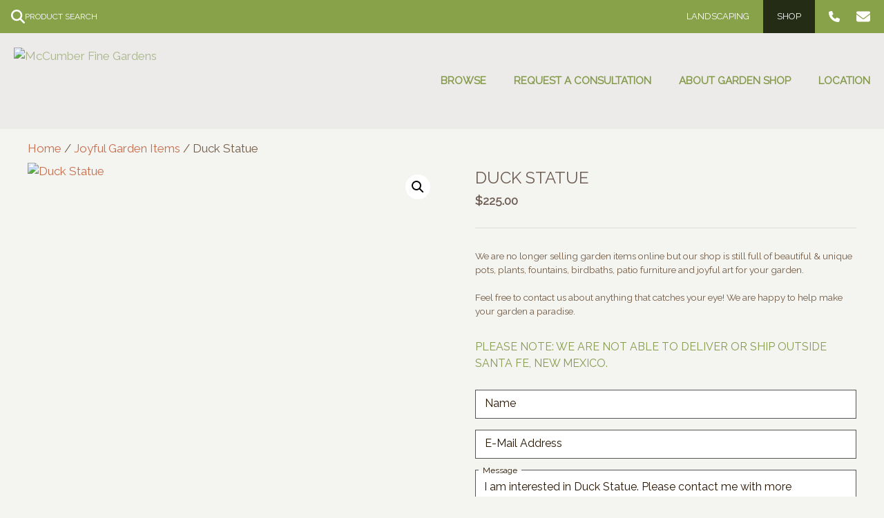

--- FILE ---
content_type: text/html; charset=UTF-8
request_url: https://santafegardening.com/product/duck-statue-13/
body_size: 18972
content:
<!DOCTYPE html>
<html lang="en-US">
<head>
	<meta charset="UTF-8">
	<meta name='robots' content='index, follow, max-image-preview:large, max-snippet:-1, max-video-preview:-1' />
	<style>img:is([sizes="auto" i], [sizes^="auto," i]) { contain-intrinsic-size: 3000px 1500px }</style>
	<meta name="viewport" content="width=device-width, initial-scale=1">
	<!-- This site is optimized with the Yoast SEO plugin v25.2 - https://yoast.com/wordpress/plugins/seo/ -->
	<title>Duck Statue - McCumber Fine Gardens</title>
	<link rel="canonical" href="https://santafegardening.com/product/duck-statue-13/" />
	<meta property="og:locale" content="en_US" />
	<meta property="og:type" content="article" />
	<meta property="og:title" content="Duck Statue - McCumber Fine Gardens" />
	<meta property="og:url" content="https://santafegardening.com/product/duck-statue-13/" />
	<meta property="og:site_name" content="McCumber Fine Gardens" />
	<meta property="article:modified_time" content="2026-01-27T11:31:58+00:00" />
	<meta property="og:image" content="https://santafegardening.com/wp-content/uploads/2020/07/IMG_9182-scaled.jpg" />
	<meta property="og:image:width" content="2560" />
	<meta property="og:image:height" content="2560" />
	<meta property="og:image:type" content="image/jpeg" />
	<meta name="twitter:card" content="summary_large_image" />
	<script type="application/ld+json" class="yoast-schema-graph">{"@context":"https://schema.org","@graph":[{"@type":"WebPage","@id":"https://santafegardening.com/product/duck-statue-13/","url":"https://santafegardening.com/product/duck-statue-13/","name":"Duck Statue - McCumber Fine Gardens","isPartOf":{"@id":"https://santafegardening.com/#website"},"primaryImageOfPage":{"@id":"https://santafegardening.com/product/duck-statue-13/#primaryimage"},"image":{"@id":"https://santafegardening.com/product/duck-statue-13/#primaryimage"},"thumbnailUrl":"https://santafegardening.com/wp-content/uploads/2020/07/IMG_9182-scaled.jpg","datePublished":"2020-07-14T17:11:45+00:00","dateModified":"2026-01-27T11:31:58+00:00","breadcrumb":{"@id":"https://santafegardening.com/product/duck-statue-13/#breadcrumb"},"inLanguage":"en-US","potentialAction":[{"@type":"ReadAction","target":["https://santafegardening.com/product/duck-statue-13/"]}]},{"@type":"ImageObject","inLanguage":"en-US","@id":"https://santafegardening.com/product/duck-statue-13/#primaryimage","url":"https://santafegardening.com/wp-content/uploads/2020/07/IMG_9182-scaled.jpg","contentUrl":"https://santafegardening.com/wp-content/uploads/2020/07/IMG_9182-scaled.jpg","width":2560,"height":2560},{"@type":"BreadcrumbList","@id":"https://santafegardening.com/product/duck-statue-13/#breadcrumb","itemListElement":[{"@type":"ListItem","position":1,"name":"Home","item":"https://santafegardening.com/"},{"@type":"ListItem","position":2,"name":"Hidden Shop Page","item":"https://santafegardening.com/hidden-shop-page/"},{"@type":"ListItem","position":3,"name":"Duck Statue"}]},{"@type":"WebSite","@id":"https://santafegardening.com/#website","url":"https://santafegardening.com/","name":"McCumber Fine Gardens","description":"","publisher":{"@id":"https://santafegardening.com/#organization"},"potentialAction":[{"@type":"SearchAction","target":{"@type":"EntryPoint","urlTemplate":"https://santafegardening.com/?s={search_term_string}"},"query-input":{"@type":"PropertyValueSpecification","valueRequired":true,"valueName":"search_term_string"}}],"inLanguage":"en-US"},{"@type":"Organization","@id":"https://santafegardening.com/#organization","name":"McCumber Fine Gardens","url":"https://santafegardening.com/","logo":{"@type":"ImageObject","inLanguage":"en-US","@id":"https://santafegardening.com/#/schema/logo/image/","url":"https://santafegardening.com/wp-content/uploads/2020/04/logo_gs_orange.png","contentUrl":"https://santafegardening.com/wp-content/uploads/2020/04/logo_gs_orange.png","width":400,"height":166,"caption":"McCumber Fine Gardens"},"image":{"@id":"https://santafegardening.com/#/schema/logo/image/"}}]}</script>
	<!-- / Yoast SEO plugin. -->


<link rel='dns-prefetch' href='//use.fontawesome.com' />
<link rel='dns-prefetch' href='//b4003460.smushcdn.com' />
<link href='https://fonts.gstatic.com' crossorigin rel='preconnect' />
<link href='https://fonts.googleapis.com' crossorigin rel='preconnect' />
<link rel="alternate" type="application/rss+xml" title="McCumber Fine Gardens &raquo; Feed" href="https://santafegardening.com/feed/" />
<link rel="alternate" type="application/rss+xml" title="McCumber Fine Gardens &raquo; Comments Feed" href="https://santafegardening.com/comments/feed/" />
<link rel='stylesheet' id='generate-fonts-css' href='//fonts.googleapis.com/css?family=Raleway:regular' media='all' />
<link rel='preload' as='style' id='wp-block-library-css' href='https://santafegardening.com/wp-includes/css/dist/block-library/style.min.css?ver=6.8.3' media='all' />
<link rel='stylesheet' id='wp-block-library-css' href='https://santafegardening.com/wp-includes/css/dist/block-library/style.min.css?ver=6.8.3' media='all' />
<style id='classic-theme-styles-inline-css'>
/*! This file is auto-generated */
.wp-block-button__link{color:#fff;background-color:#32373c;border-radius:9999px;box-shadow:none;text-decoration:none;padding:calc(.667em + 2px) calc(1.333em + 2px);font-size:1.125em}.wp-block-file__button{background:#32373c;color:#fff;text-decoration:none}
</style>
<style id='sfwdpress-slideshow-style-inline-css'>
:root{--slide-height:500px;--slide-animation-duration:1s}.wp-block-sfwdpress-slideshow{position:relative}.wp-block-sfwdpress-slideshow .wp-block-sfwdpress-slides{height:var(--slide-height);position:relative}.wp-block-sfwdpress-slideshow .wp-block-sfwdpress-slide{height:100%;left:0;position:absolute;top:0;width:100%}.wp-block-sfwdpress-slideshow .wp-block-sfwdpress-slide.fade-in{animation:sfwdpressSlideshowFadeIn var(--slide-animation-duration) ease-in-out forwards;transform:translateZ(0)}.slide-nav{display:flex;justify-content:space-between;left:32px;position:absolute;right:32px;top:50%;transform:translateY(-50%);z-index:100;fill:#fff}.slide-nav div{cursor:pointer}.slide-nav svg{display:block;height:40px}.slide-nav .slide-next svg{transform:rotate(180deg)}@keyframes sfwdpressSlideshowFadeIn{0%{opacity:0}to{opacity:1}}@media only screen and (max-width:810px){.wp-block-sfwdpress-slideshow .wp-block-sfwdpress-slides{height:var(--slide-height-tablet);position:relative}}@media only screen and (max-width:767px){.wp-block-sfwdpress-slideshow .wp-block-sfwdpress-slides{height:var(--slide-height-mobile);position:relative}.wp-block-sfwdpress-slideshow .slide-nav{left:16px;right:16px}}

</style>
<style id='sfwdpress-slides-style-inline-css'>


</style>
<style id='sfwdpress-slide-style-inline-css'>
.wp-block-sfwdpress-slide{height:var(--slide-height)}.wp-block-sfwdpress-slide .wp-block-cover{min-height:var(--slide-height)}@media only screen and (max-width:810px){.wp-block-sfwdpress-slide{height:var(--slide-height-tablet)}.wp-block-sfwdpress-slide .wp-block-cover{min-height:var(--slide-height-tablet)}}@media only screen and (max-width:767px){.wp-block-sfwdpress-slide{height:var(--slide-height-mobile)}.wp-block-sfwdpress-slide .wp-block-cover{min-height:var(--slide-height-mobile)}}

</style>
<style id='sfwdpress-popup-content-style-inline-css'>
.wp-block-sfwdpress-popup-content{cursor:pointer}.popup-content-block{align-items:center;background-color:rgba(0,0,0,.7);display:flex;height:100%;justify-content:center;left:0;position:fixed;top:0;width:100%;z-index:10000000}.popup-content-block .inner{max-height:100vh;max-width:100vw;position:relative}.popup-content-block .inner iframe{aspect-ratio:16/9;background:#000;display:block;height:auto;width:100%}.popup-content-block .inner iframe.is-video{min-width:85vw}.popup-content-block .inner>:last-child{margin:0}.popup-content-block .close-icon{position:absolute;right:0;top:-38px;fill:#fff;cursor:pointer;display:flex;justify-content:flex-end}.popup-content-block .close-icon svg{display:block;height:30px!important}@media only screen and (max-width:810px){.popup-content-block{top:0}.popup-content-block .close-icon{background:#000;padding:6px;position:fixed;top:0;width:100%}}@media only screen and (min-width:2000px){.popup-content-block .close-icon{right:-38px;top:-7px}}

</style>
<link rel='stylesheet' id='font-awesome-svg-styles-css' href='https://santafegardening.com/wp-content/uploads/font-awesome/v6.5.2/css/svg-with-js.css' media='all' />
<style id='font-awesome-svg-styles-inline-css'>
   .wp-block-font-awesome-icon svg::before,
   .wp-rich-text-font-awesome-icon svg::before {content: unset;}
</style>
<style id='global-styles-inline-css'>
:root{--wp--preset--aspect-ratio--square: 1;--wp--preset--aspect-ratio--4-3: 4/3;--wp--preset--aspect-ratio--3-4: 3/4;--wp--preset--aspect-ratio--3-2: 3/2;--wp--preset--aspect-ratio--2-3: 2/3;--wp--preset--aspect-ratio--16-9: 16/9;--wp--preset--aspect-ratio--9-16: 9/16;--wp--preset--color--black: #000000;--wp--preset--color--cyan-bluish-gray: #abb8c3;--wp--preset--color--white: #ffffff;--wp--preset--color--pale-pink: #f78da7;--wp--preset--color--vivid-red: #cf2e2e;--wp--preset--color--luminous-vivid-orange: #ff6900;--wp--preset--color--luminous-vivid-amber: #fcb900;--wp--preset--color--light-green-cyan: #7bdcb5;--wp--preset--color--vivid-green-cyan: #00d084;--wp--preset--color--pale-cyan-blue: #8ed1fc;--wp--preset--color--vivid-cyan-blue: #0693e3;--wp--preset--color--vivid-purple: #9b51e0;--wp--preset--color--contrast: var(--contrast);--wp--preset--color--contrast-2: var(--contrast-2);--wp--preset--color--contrast-3: var(--contrast-3);--wp--preset--color--base: var(--base);--wp--preset--color--base-2: var(--base-2);--wp--preset--color--base-3: var(--base-3);--wp--preset--color--accent: var(--accent);--wp--preset--gradient--vivid-cyan-blue-to-vivid-purple: linear-gradient(135deg,rgba(6,147,227,1) 0%,rgb(155,81,224) 100%);--wp--preset--gradient--light-green-cyan-to-vivid-green-cyan: linear-gradient(135deg,rgb(122,220,180) 0%,rgb(0,208,130) 100%);--wp--preset--gradient--luminous-vivid-amber-to-luminous-vivid-orange: linear-gradient(135deg,rgba(252,185,0,1) 0%,rgba(255,105,0,1) 100%);--wp--preset--gradient--luminous-vivid-orange-to-vivid-red: linear-gradient(135deg,rgba(255,105,0,1) 0%,rgb(207,46,46) 100%);--wp--preset--gradient--very-light-gray-to-cyan-bluish-gray: linear-gradient(135deg,rgb(238,238,238) 0%,rgb(169,184,195) 100%);--wp--preset--gradient--cool-to-warm-spectrum: linear-gradient(135deg,rgb(74,234,220) 0%,rgb(151,120,209) 20%,rgb(207,42,186) 40%,rgb(238,44,130) 60%,rgb(251,105,98) 80%,rgb(254,248,76) 100%);--wp--preset--gradient--blush-light-purple: linear-gradient(135deg,rgb(255,206,236) 0%,rgb(152,150,240) 100%);--wp--preset--gradient--blush-bordeaux: linear-gradient(135deg,rgb(254,205,165) 0%,rgb(254,45,45) 50%,rgb(107,0,62) 100%);--wp--preset--gradient--luminous-dusk: linear-gradient(135deg,rgb(255,203,112) 0%,rgb(199,81,192) 50%,rgb(65,88,208) 100%);--wp--preset--gradient--pale-ocean: linear-gradient(135deg,rgb(255,245,203) 0%,rgb(182,227,212) 50%,rgb(51,167,181) 100%);--wp--preset--gradient--electric-grass: linear-gradient(135deg,rgb(202,248,128) 0%,rgb(113,206,126) 100%);--wp--preset--gradient--midnight: linear-gradient(135deg,rgb(2,3,129) 0%,rgb(40,116,252) 100%);--wp--preset--font-size--small: 13px;--wp--preset--font-size--medium: 20px;--wp--preset--font-size--large: 36px;--wp--preset--font-size--x-large: 42px;--wp--preset--spacing--20: 0.44rem;--wp--preset--spacing--30: 0.67rem;--wp--preset--spacing--40: 1rem;--wp--preset--spacing--50: 1.5rem;--wp--preset--spacing--60: 2.25rem;--wp--preset--spacing--70: 3.38rem;--wp--preset--spacing--80: 5.06rem;--wp--preset--shadow--natural: 6px 6px 9px rgba(0, 0, 0, 0.2);--wp--preset--shadow--deep: 12px 12px 50px rgba(0, 0, 0, 0.4);--wp--preset--shadow--sharp: 6px 6px 0px rgba(0, 0, 0, 0.2);--wp--preset--shadow--outlined: 6px 6px 0px -3px rgba(255, 255, 255, 1), 6px 6px rgba(0, 0, 0, 1);--wp--preset--shadow--crisp: 6px 6px 0px rgba(0, 0, 0, 1);}:where(.is-layout-flex){gap: 0.5em;}:where(.is-layout-grid){gap: 0.5em;}body .is-layout-flex{display: flex;}.is-layout-flex{flex-wrap: wrap;align-items: center;}.is-layout-flex > :is(*, div){margin: 0;}body .is-layout-grid{display: grid;}.is-layout-grid > :is(*, div){margin: 0;}:where(.wp-block-columns.is-layout-flex){gap: 2em;}:where(.wp-block-columns.is-layout-grid){gap: 2em;}:where(.wp-block-post-template.is-layout-flex){gap: 1.25em;}:where(.wp-block-post-template.is-layout-grid){gap: 1.25em;}.has-black-color{color: var(--wp--preset--color--black) !important;}.has-cyan-bluish-gray-color{color: var(--wp--preset--color--cyan-bluish-gray) !important;}.has-white-color{color: var(--wp--preset--color--white) !important;}.has-pale-pink-color{color: var(--wp--preset--color--pale-pink) !important;}.has-vivid-red-color{color: var(--wp--preset--color--vivid-red) !important;}.has-luminous-vivid-orange-color{color: var(--wp--preset--color--luminous-vivid-orange) !important;}.has-luminous-vivid-amber-color{color: var(--wp--preset--color--luminous-vivid-amber) !important;}.has-light-green-cyan-color{color: var(--wp--preset--color--light-green-cyan) !important;}.has-vivid-green-cyan-color{color: var(--wp--preset--color--vivid-green-cyan) !important;}.has-pale-cyan-blue-color{color: var(--wp--preset--color--pale-cyan-blue) !important;}.has-vivid-cyan-blue-color{color: var(--wp--preset--color--vivid-cyan-blue) !important;}.has-vivid-purple-color{color: var(--wp--preset--color--vivid-purple) !important;}.has-black-background-color{background-color: var(--wp--preset--color--black) !important;}.has-cyan-bluish-gray-background-color{background-color: var(--wp--preset--color--cyan-bluish-gray) !important;}.has-white-background-color{background-color: var(--wp--preset--color--white) !important;}.has-pale-pink-background-color{background-color: var(--wp--preset--color--pale-pink) !important;}.has-vivid-red-background-color{background-color: var(--wp--preset--color--vivid-red) !important;}.has-luminous-vivid-orange-background-color{background-color: var(--wp--preset--color--luminous-vivid-orange) !important;}.has-luminous-vivid-amber-background-color{background-color: var(--wp--preset--color--luminous-vivid-amber) !important;}.has-light-green-cyan-background-color{background-color: var(--wp--preset--color--light-green-cyan) !important;}.has-vivid-green-cyan-background-color{background-color: var(--wp--preset--color--vivid-green-cyan) !important;}.has-pale-cyan-blue-background-color{background-color: var(--wp--preset--color--pale-cyan-blue) !important;}.has-vivid-cyan-blue-background-color{background-color: var(--wp--preset--color--vivid-cyan-blue) !important;}.has-vivid-purple-background-color{background-color: var(--wp--preset--color--vivid-purple) !important;}.has-black-border-color{border-color: var(--wp--preset--color--black) !important;}.has-cyan-bluish-gray-border-color{border-color: var(--wp--preset--color--cyan-bluish-gray) !important;}.has-white-border-color{border-color: var(--wp--preset--color--white) !important;}.has-pale-pink-border-color{border-color: var(--wp--preset--color--pale-pink) !important;}.has-vivid-red-border-color{border-color: var(--wp--preset--color--vivid-red) !important;}.has-luminous-vivid-orange-border-color{border-color: var(--wp--preset--color--luminous-vivid-orange) !important;}.has-luminous-vivid-amber-border-color{border-color: var(--wp--preset--color--luminous-vivid-amber) !important;}.has-light-green-cyan-border-color{border-color: var(--wp--preset--color--light-green-cyan) !important;}.has-vivid-green-cyan-border-color{border-color: var(--wp--preset--color--vivid-green-cyan) !important;}.has-pale-cyan-blue-border-color{border-color: var(--wp--preset--color--pale-cyan-blue) !important;}.has-vivid-cyan-blue-border-color{border-color: var(--wp--preset--color--vivid-cyan-blue) !important;}.has-vivid-purple-border-color{border-color: var(--wp--preset--color--vivid-purple) !important;}.has-vivid-cyan-blue-to-vivid-purple-gradient-background{background: var(--wp--preset--gradient--vivid-cyan-blue-to-vivid-purple) !important;}.has-light-green-cyan-to-vivid-green-cyan-gradient-background{background: var(--wp--preset--gradient--light-green-cyan-to-vivid-green-cyan) !important;}.has-luminous-vivid-amber-to-luminous-vivid-orange-gradient-background{background: var(--wp--preset--gradient--luminous-vivid-amber-to-luminous-vivid-orange) !important;}.has-luminous-vivid-orange-to-vivid-red-gradient-background{background: var(--wp--preset--gradient--luminous-vivid-orange-to-vivid-red) !important;}.has-very-light-gray-to-cyan-bluish-gray-gradient-background{background: var(--wp--preset--gradient--very-light-gray-to-cyan-bluish-gray) !important;}.has-cool-to-warm-spectrum-gradient-background{background: var(--wp--preset--gradient--cool-to-warm-spectrum) !important;}.has-blush-light-purple-gradient-background{background: var(--wp--preset--gradient--blush-light-purple) !important;}.has-blush-bordeaux-gradient-background{background: var(--wp--preset--gradient--blush-bordeaux) !important;}.has-luminous-dusk-gradient-background{background: var(--wp--preset--gradient--luminous-dusk) !important;}.has-pale-ocean-gradient-background{background: var(--wp--preset--gradient--pale-ocean) !important;}.has-electric-grass-gradient-background{background: var(--wp--preset--gradient--electric-grass) !important;}.has-midnight-gradient-background{background: var(--wp--preset--gradient--midnight) !important;}.has-small-font-size{font-size: var(--wp--preset--font-size--small) !important;}.has-medium-font-size{font-size: var(--wp--preset--font-size--medium) !important;}.has-large-font-size{font-size: var(--wp--preset--font-size--large) !important;}.has-x-large-font-size{font-size: var(--wp--preset--font-size--x-large) !important;}
:where(.wp-block-post-template.is-layout-flex){gap: 1.25em;}:where(.wp-block-post-template.is-layout-grid){gap: 1.25em;}
:where(.wp-block-columns.is-layout-flex){gap: 2em;}:where(.wp-block-columns.is-layout-grid){gap: 2em;}
:root :where(.wp-block-pullquote){font-size: 1.5em;line-height: 1.6;}
</style>
<link rel='stylesheet' id='contact-form-7-css' href='https://santafegardening.com/wp-content/plugins/contact-form-7/includes/css/styles.css?ver=6.0.6' media='all' />
<style id='contact-form-7-inline-css'>
.wpcf7 .wpcf7-recaptcha iframe {margin-bottom: 0;}.wpcf7 .wpcf7-recaptcha[data-align="center"] > div {margin: 0 auto;}.wpcf7 .wpcf7-recaptcha[data-align="right"] > div {margin: 0 0 0 auto;}
</style>
<link rel='stylesheet' id='simply-gallery-block-frontend-css' href='https://santafegardening.com/wp-content/plugins/simply-gallery-block/blocks/pgc_sgb.min.style.css?ver=3.2.6' media='all' />
<link rel='stylesheet' id='photoswipe-css' href='https://santafegardening.com/wp-content/plugins/woocommerce/assets/css/photoswipe/photoswipe.min.css?ver=9.8.6' media='all' />
<link rel='stylesheet' id='photoswipe-default-skin-css' href='https://santafegardening.com/wp-content/plugins/woocommerce/assets/css/photoswipe/default-skin/default-skin.min.css?ver=9.8.6' media='all' />
<link rel='stylesheet' id='woocommerce-layout-css' href='https://santafegardening.com/wp-content/plugins/woocommerce/assets/css/woocommerce-layout.css?ver=9.8.6' media='all' />
<link rel='stylesheet' id='woocommerce-smallscreen-css' href='https://santafegardening.com/wp-content/plugins/woocommerce/assets/css/woocommerce-smallscreen.css?ver=9.8.6' media='only screen and (max-width: 768px)' />
<link rel='stylesheet' id='woocommerce-general-css' href='https://santafegardening.com/wp-content/plugins/woocommerce/assets/css/woocommerce.css?ver=9.8.6' media='all' />
<style id='woocommerce-inline-inline-css'>
.woocommerce form .form-row .required { visibility: visible; }
</style>
<link rel='stylesheet' id='advance-ecommerce-tracking-css' href='https://santafegardening.com/wp-content/plugins/woo-ecommerce-tracking-for-google-and-facebook/public/css/advance-ecommerce-tracking-public.css?ver=3.8.1' media='all' />
<link rel='stylesheet' id='brands-styles-css' href='https://santafegardening.com/wp-content/plugins/woocommerce/assets/css/brands.css?ver=9.8.6' media='all' />
<link rel='stylesheet' id='generate-style-css' href='https://santafegardening.com/wp-content/themes/generatepress/assets/css/all.min.css?ver=3.6.0' media='all' />
<style id='generate-style-inline-css'>
body{background-color:#f4f4f1;color:#3a3a3a;}a{color:#c86d4b;}a:hover, a:focus, a:active{color:#869b4b;}body .grid-container{max-width:1400px;}.wp-block-group__inner-container{max-width:1400px;margin-left:auto;margin-right:auto;}.site-header .header-image{width:250px;}.generate-back-to-top{font-size:20px;border-radius:3px;position:fixed;bottom:30px;right:30px;line-height:40px;width:40px;text-align:center;z-index:10;transition:opacity 300ms ease-in-out;opacity:0.1;transform:translateY(1000px);}.generate-back-to-top__show{opacity:1;transform:translateY(0);}:root{--contrast:#222222;--contrast-2:#575760;--contrast-3:#b2b2be;--base:#f0f0f0;--base-2:#f7f8f9;--base-3:#ffffff;--accent:#1e73be;}:root .has-contrast-color{color:var(--contrast);}:root .has-contrast-background-color{background-color:var(--contrast);}:root .has-contrast-2-color{color:var(--contrast-2);}:root .has-contrast-2-background-color{background-color:var(--contrast-2);}:root .has-contrast-3-color{color:var(--contrast-3);}:root .has-contrast-3-background-color{background-color:var(--contrast-3);}:root .has-base-color{color:var(--base);}:root .has-base-background-color{background-color:var(--base);}:root .has-base-2-color{color:var(--base-2);}:root .has-base-2-background-color{background-color:var(--base-2);}:root .has-base-3-color{color:var(--base-3);}:root .has-base-3-background-color{background-color:var(--base-3);}:root .has-accent-color{color:var(--accent);}:root .has-accent-background-color{background-color:var(--accent);}body, button, input, select, textarea{font-family:"Raleway", sans-serif;}body{line-height:1.5;}.entry-content > [class*="wp-block-"]:not(:last-child):not(.wp-block-heading){margin-bottom:1.5em;}.main-title{font-size:45px;}.main-navigation a, .menu-toggle{text-transform:uppercase;}.main-navigation .main-nav ul ul li a{font-size:14px;}.sidebar .widget, .footer-widgets .widget{font-size:17px;}button:not(.menu-toggle),html input[type="button"],input[type="reset"],input[type="submit"],.button,.wp-block-button .wp-block-button__link{font-family:"Raleway", sans-serif;text-transform:uppercase;font-size:13px;}h1{font-weight:300;text-transform:uppercase;font-size:30px;margin-bottom:15px;}h2{font-weight:300;text-transform:capitalize;font-size:24px;line-height:1em;margin-bottom:18px;}h3{text-transform:uppercase;font-size:24px;line-height:1em;margin-bottom:18px;}h4{font-size:20px;line-height:1em;}h5{text-transform:capitalize;font-size:16px;line-height:1em;}.site-info{font-size:16px;}@media (max-width:767px){.main-title{font-size:20px;}h1{font-size:30px;}h2{font-size:25px;}}.top-bar{background-color:#636363;color:#ffffff;}.top-bar a{color:#ffffff;}.top-bar a:hover{color:#303030;}.site-header{background-color:#020202;color:#ffffff;}.site-header a{color:#a8b689;}.site-header a:hover{color:#9aaebf;}.main-title a,.main-title a:hover{color:#222222;}.site-description{color:#757575;}.main-navigation .main-nav ul li a, .main-navigation .menu-toggle, .main-navigation .menu-bar-items{color:#ffffff;}.main-navigation .main-nav ul li:not([class*="current-menu-"]):hover > a, .main-navigation .main-nav ul li:not([class*="current-menu-"]):focus > a, .main-navigation .main-nav ul li.sfHover:not([class*="current-menu-"]) > a, .main-navigation .menu-bar-item:hover > a, .main-navigation .menu-bar-item.sfHover > a{color:#b4c09a;}button.menu-toggle:hover,button.menu-toggle:focus,.main-navigation .mobile-bar-items a,.main-navigation .mobile-bar-items a:hover,.main-navigation .mobile-bar-items a:focus{color:#ffffff;}.main-navigation .main-nav ul li[class*="current-menu-"] > a{color:#b3d25b;}.navigation-search input[type="search"],.navigation-search input[type="search"]:active, .navigation-search input[type="search"]:focus, .main-navigation .main-nav ul li.search-item.active > a, .main-navigation .menu-bar-items .search-item.active > a{color:#b4c09a;}.main-navigation ul ul{background-color:rgba(63,63,63,0.78);}.main-navigation .main-nav ul ul li a{color:#ffffff;}.main-navigation .main-nav ul ul li:not([class*="current-menu-"]):hover > a,.main-navigation .main-nav ul ul li:not([class*="current-menu-"]):focus > a, .main-navigation .main-nav ul ul li.sfHover:not([class*="current-menu-"]) > a{color:#ffffff;background-color:#869b4b;}.main-navigation .main-nav ul ul li[class*="current-menu-"] > a{color:#ffffff;background-color:#8e8e8e;}.separate-containers .inside-article, .separate-containers .comments-area, .separate-containers .page-header, .one-container .container, .separate-containers .paging-navigation, .inside-page-header{color:#735c45;background-color:#f4f4f1;}.inside-article a,.paging-navigation a,.comments-area a,.page-header a{color:#c86d4b;}.inside-article a:hover,.paging-navigation a:hover,.comments-area a:hover,.page-header a:hover{color:#859b4b;}.entry-header h1,.page-header h1{color:#859b4b;}.entry-title a{color:#859b4b;}.entry-title a:hover{color:#c86d4b;}.entry-meta{color:#595959;}.entry-meta a{color:#595959;}.entry-meta a:hover{color:#1e73be;}h1{color:#c86d4b;}h2{color:#859b4b;}h3{color:#859b4b;}h4{color:#735c45;}h5{color:#735c45;}.sidebar .widget{background-color:#ffffff;}.sidebar .widget .widget-title{color:#000000;}.footer-widgets{background-color:#fcf7f1;}.footer-widgets .widget-title{color:#000000;}.site-info{color:#f1efe4;background-color:#7c6854;}.site-info a{color:#f1efe4;}.site-info a:hover{color:#c0aea2;}.footer-bar .widget_nav_menu .current-menu-item a{color:#c0aea2;}input[type="text"],input[type="email"],input[type="url"],input[type="password"],input[type="search"],input[type="tel"],input[type="number"],textarea,select{color:#666666;background-color:#fafafa;border-color:#cccccc;}input[type="text"]:focus,input[type="email"]:focus,input[type="url"]:focus,input[type="password"]:focus,input[type="search"]:focus,input[type="tel"]:focus,input[type="number"]:focus,textarea:focus,select:focus{color:#666666;background-color:#ffffff;border-color:#bfbfbf;}button,html input[type="button"],input[type="reset"],input[type="submit"],a.button,a.wp-block-button__link:not(.has-background){color:#ffffff;background-color:#859b4b;}button:hover,html input[type="button"]:hover,input[type="reset"]:hover,input[type="submit"]:hover,a.button:hover,button:focus,html input[type="button"]:focus,input[type="reset"]:focus,input[type="submit"]:focus,a.button:focus,a.wp-block-button__link:not(.has-background):active,a.wp-block-button__link:not(.has-background):focus,a.wp-block-button__link:not(.has-background):hover{color:#ffffff;background-color:#c86d4b;}a.generate-back-to-top{background-color:rgba( 0,0,0,0.4 );color:#ffffff;}a.generate-back-to-top:hover,a.generate-back-to-top:focus{background-color:rgba( 0,0,0,0.6 );color:#ffffff;}:root{--gp-search-modal-bg-color:var(--base-3);--gp-search-modal-text-color:var(--contrast);--gp-search-modal-overlay-bg-color:rgba(0,0,0,0.2);}@media (max-width: 1060px){.main-navigation .menu-bar-item:hover > a, .main-navigation .menu-bar-item.sfHover > a{background:none;color:#ffffff;}}.inside-top-bar{padding:10px;}.inside-header{padding:20px;}.site-main .wp-block-group__inner-container{padding:40px;}.entry-content .alignwide, body:not(.no-sidebar) .entry-content .alignfull{margin-left:-40px;width:calc(100% + 80px);max-width:calc(100% + 80px);}.main-navigation .main-nav ul li a,.menu-toggle,.main-navigation .mobile-bar-items a{padding-left:30px;padding-right:30px;line-height:99px;}.main-navigation .main-nav ul ul li a{padding:15px 30px 15px 30px;}.main-navigation ul ul{width:274px;}.navigation-search input[type="search"]{height:99px;}.rtl .menu-item-has-children .dropdown-menu-toggle{padding-left:30px;}.menu-item-has-children .dropdown-menu-toggle{padding-right:30px;}.menu-item-has-children ul .dropdown-menu-toggle{padding-top:15px;padding-bottom:15px;margin-top:-15px;}.rtl .main-navigation .main-nav ul li.menu-item-has-children > a{padding-right:30px;}.footer-widgets{padding:32px 40px 32px 40px;}.site-info{padding:20px 0px 0px 0px;}@media (max-width:767px){.separate-containers .inside-article, .separate-containers .comments-area, .separate-containers .page-header, .separate-containers .paging-navigation, .one-container .site-content, .inside-page-header{padding:30px;}.site-main .wp-block-group__inner-container{padding:30px;}.site-info{padding-right:10px;padding-left:10px;}.entry-content .alignwide, body:not(.no-sidebar) .entry-content .alignfull{margin-left:-30px;width:calc(100% + 60px);max-width:calc(100% + 60px);}}/* End cached CSS */@media (max-width: 1060px){.main-navigation .menu-toggle,.main-navigation .mobile-bar-items,.sidebar-nav-mobile:not(#sticky-placeholder){display:block;}.main-navigation ul,.gen-sidebar-nav{display:none;}[class*="nav-float-"] .site-header .inside-header > *{float:none;clear:both;}}
.separate-containers .inside-article,.separate-containers .comments-area,.separate-containers .page-header,.one-container .container,.separate-containers .paging-navigation,.separate-containers .inside-page-header{background-repeat:no-repeat;background-size:cover;background-attachment:fixed;}
.dynamic-author-image-rounded{border-radius:100%;}.dynamic-featured-image, .dynamic-author-image{vertical-align:middle;}.one-container.blog .dynamic-content-template:not(:last-child), .one-container.archive .dynamic-content-template:not(:last-child){padding-bottom:0px;}.dynamic-entry-excerpt > p:last-child{margin-bottom:0px;}
.main-navigation.toggled .main-nav > ul{background-color: }
h1.entry-title{font-size:25px;line-height:1.8em;}h2.entry-title{font-size:24px;line-height:1em;}.navigation-branding .main-title{font-weight:bold;text-transform:none;font-size:45px;}@media (max-width: 1060px){.navigation-branding .main-title{font-size:20px;}}
.page-hero{box-sizing:border-box;}.inside-page-hero > *:last-child{margin-bottom:0px;}
.post-image:not(:first-child), .page-content:not(:first-child), .entry-content:not(:first-child), .entry-summary:not(:first-child), footer.entry-meta{margin-top:1.8em;}.post-image-above-header .inside-article div.featured-image, .post-image-above-header .inside-article div.post-image{margin-bottom:1.8em;}.main-navigation.slideout-navigation .main-nav > ul > li > a{line-height:49px;}
</style>
<link rel='stylesheet' id='generate-font-icons-css' href='https://santafegardening.com/wp-content/themes/generatepress/assets/css/components/font-icons.min.css?ver=3.6.0' media='all' />
<link rel='stylesheet' id='generate-child-css' href='https://santafegardening.com/wp-content/themes/generatepress-child/style.css?ver=1747167286' media='all' />
<style id='akismet-widget-style-inline-css'>

			.a-stats {
				--akismet-color-mid-green: #357b49;
				--akismet-color-white: #fff;
				--akismet-color-light-grey: #f6f7f7;

				max-width: 350px;
				width: auto;
			}

			.a-stats * {
				all: unset;
				box-sizing: border-box;
			}

			.a-stats strong {
				font-weight: 600;
			}

			.a-stats a.a-stats__link,
			.a-stats a.a-stats__link:visited,
			.a-stats a.a-stats__link:active {
				background: var(--akismet-color-mid-green);
				border: none;
				box-shadow: none;
				border-radius: 8px;
				color: var(--akismet-color-white);
				cursor: pointer;
				display: block;
				font-family: -apple-system, BlinkMacSystemFont, 'Segoe UI', 'Roboto', 'Oxygen-Sans', 'Ubuntu', 'Cantarell', 'Helvetica Neue', sans-serif;
				font-weight: 500;
				padding: 12px;
				text-align: center;
				text-decoration: none;
				transition: all 0.2s ease;
			}

			/* Extra specificity to deal with TwentyTwentyOne focus style */
			.widget .a-stats a.a-stats__link:focus {
				background: var(--akismet-color-mid-green);
				color: var(--akismet-color-white);
				text-decoration: none;
			}

			.a-stats a.a-stats__link:hover {
				filter: brightness(110%);
				box-shadow: 0 4px 12px rgba(0, 0, 0, 0.06), 0 0 2px rgba(0, 0, 0, 0.16);
			}

			.a-stats .count {
				color: var(--akismet-color-white);
				display: block;
				font-size: 1.5em;
				line-height: 1.4;
				padding: 0 13px;
				white-space: nowrap;
			}
		
</style>
<link rel='stylesheet' id='generate-blog-images-css' href='https://santafegardening.com/wp-content/plugins/gp-premium/blog/functions/css/featured-images.min.css?ver=2.5.3' media='all' />
<link rel='stylesheet' id='generate-secondary-nav-css' href='https://santafegardening.com/wp-content/plugins/gp-premium/secondary-nav/functions/css/style.min.css?ver=2.5.3' media='all' />
<style id='generate-secondary-nav-inline-css'>
.secondary-navigation{background-color:rgba(127,157,61,0.93);}.secondary-navigation .main-nav ul li a,.secondary-navigation .menu-toggle,.secondary-menu-bar-items .menu-bar-item > a{color:#ffffff;text-transform:uppercase;}.secondary-navigation .secondary-menu-bar-items{color:#ffffff;}button.secondary-menu-toggle:hover,button.secondary-menu-toggle:focus{color:#ffffff;}.widget-area .secondary-navigation{margin-bottom:20px;}.secondary-navigation ul ul{background-color:#303030;top:auto;}.secondary-navigation .main-nav ul ul li a{color:#ffffff;}.secondary-navigation .main-nav ul li:not([class*="current-menu-"]):hover > a, .secondary-navigation .main-nav ul li:not([class*="current-menu-"]):focus > a, .secondary-navigation .main-nav ul li.sfHover:not([class*="current-menu-"]) > a, .secondary-menu-bar-items .menu-bar-item:hover > a{color:#ffffff;background-color:#303030;}.secondary-navigation .main-nav ul ul li:not([class*="current-menu-"]):hover > a,.secondary-navigation .main-nav ul ul li:not([class*="current-menu-"]):focus > a,.secondary-navigation .main-nav ul ul li.sfHover:not([class*="current-menu-"]) > a{color:#ffffff;background-color:#474747;}.secondary-navigation .main-nav ul li[class*="current-menu-"] > a{color:#d1d1d1;background-color:rgba(7,7,7,0.76);}.secondary-navigation .main-nav ul ul li[class*="current-menu-"] > a{color:#4b5e50;}@media (max-width: 1060px) {.secondary-menu-bar-items .menu-bar-item:hover > a{background: none;color: #ffffff;}}
</style>
<link rel='stylesheet' id='generate-offside-css' href='https://santafegardening.com/wp-content/plugins/gp-premium/menu-plus/functions/css/offside.min.css?ver=2.5.3' media='all' />
<style id='generate-offside-inline-css'>
:root{--gp-slideout-width:265px;}.slideout-navigation.main-navigation .main-nav ul li a{font-weight:normal;text-transform:none;}.slideout-navigation.main-navigation.do-overlay .main-nav ul ul li a{font-size:1em;}.slideout-navigation, .slideout-navigation a{color:#ffffff;}.slideout-navigation button.slideout-exit{color:#ffffff;padding-left:30px;padding-right:30px;}.slideout-navigation .dropdown-menu-toggle:before{content:"\f107";}.slideout-navigation .sfHover > a .dropdown-menu-toggle:before{content:"\f106";}@media (max-width: 1060px){.menu-bar-item.slideout-toggle{display:none;}}
</style>
<link rel='stylesheet' id='gp-premium-icons-css' href='https://santafegardening.com/wp-content/plugins/gp-premium/general/icons/icons.min.css?ver=2.5.3' media='all' />
<link rel='stylesheet' id='generate-navigation-branding-css' href='https://santafegardening.com/wp-content/plugins/gp-premium/menu-plus/functions/css/navigation-branding.min.css?ver=2.5.3' media='all' />
<style id='generate-navigation-branding-inline-css'>
@media (max-width: 1060px){.site-header, #site-navigation, #sticky-navigation{display:none !important;opacity:0.0;}#mobile-header{display:block !important;width:100% !important;}#mobile-header .main-nav > ul{display:none;}#mobile-header.toggled .main-nav > ul, #mobile-header .menu-toggle, #mobile-header .mobile-bar-items{display:block;}#mobile-header .main-nav{-ms-flex:0 0 100%;flex:0 0 100%;-webkit-box-ordinal-group:5;-ms-flex-order:4;order:4;}}.navigation-branding img, .site-logo.mobile-header-logo img{height:99px;width:auto;}.navigation-branding .main-title{line-height:99px;}@media (max-width: 1410px){#site-navigation .navigation-branding, #sticky-navigation .navigation-branding{margin-left:10px;}}@media (max-width: 1060px){.main-navigation:not(.slideout-navigation) .main-nav{-ms-flex:0 0 100%;flex:0 0 100%;}.main-navigation:not(.slideout-navigation) .inside-navigation{-ms-flex-wrap:wrap;flex-wrap:wrap;display:-webkit-box;display:-ms-flexbox;display:flex;}.nav-aligned-center .navigation-branding, .nav-aligned-left .navigation-branding{margin-right:auto;}.nav-aligned-center  .main-navigation.has-branding:not(.slideout-navigation) .inside-navigation .main-nav,.nav-aligned-center  .main-navigation.has-sticky-branding.navigation-stick .inside-navigation .main-nav,.nav-aligned-left  .main-navigation.has-branding:not(.slideout-navigation) .inside-navigation .main-nav,.nav-aligned-left  .main-navigation.has-sticky-branding.navigation-stick .inside-navigation .main-nav{margin-right:0px;}}
</style>
<link rel='stylesheet' id='generate-woocommerce-css' href='https://santafegardening.com/wp-content/plugins/gp-premium/woocommerce/functions/css/woocommerce.min.css?ver=2.5.3' media='all' />
<style id='generate-woocommerce-inline-css'>
.woocommerce ul.products li.product .woocommerce-LoopProduct-link{color:#6d5c51;}.woocommerce ul.products li.product .woocommerce-LoopProduct-link:hover{color:#859b4b;}.woocommerce ul.products li.product .woocommerce-LoopProduct-link h2, .woocommerce ul.products li.product .woocommerce-loop-category__title{font-weight:normal;text-transform:uppercase;font-size:0px;}.woocommerce .up-sells ul.products li.product .woocommerce-LoopProduct-link h2, .woocommerce .cross-sells ul.products li.product .woocommerce-LoopProduct-link h2, .woocommerce .related ul.products li.product .woocommerce-LoopProduct-link h2{font-size:20px;}.woocommerce #respond input#submit, .woocommerce a.button, .woocommerce button.button, .woocommerce input.button, .wc-block-components-button{color:#ffffff;background-color:#859b4b;text-decoration:none;font-weight:normal;text-transform:uppercase;font-size:13px;}.woocommerce #respond input#submit:hover, .woocommerce a.button:hover, .woocommerce button.button:hover, .woocommerce input.button:hover, .wc-block-components-button:hover{color:#ffffff;background-color:#c86d4b;}.woocommerce #respond input#submit.alt, .woocommerce a.button.alt, .woocommerce button.button.alt, .woocommerce input.button.alt, .woocommerce #respond input#submit.alt.disabled, .woocommerce #respond input#submit.alt.disabled:hover, .woocommerce #respond input#submit.alt:disabled, .woocommerce #respond input#submit.alt:disabled:hover, .woocommerce #respond input#submit.alt:disabled[disabled], .woocommerce #respond input#submit.alt:disabled[disabled]:hover, .woocommerce a.button.alt.disabled, .woocommerce a.button.alt.disabled:hover, .woocommerce a.button.alt:disabled, .woocommerce a.button.alt:disabled:hover, .woocommerce a.button.alt:disabled[disabled], .woocommerce a.button.alt:disabled[disabled]:hover, .woocommerce button.button.alt.disabled, .woocommerce button.button.alt.disabled:hover, .woocommerce button.button.alt:disabled, .woocommerce button.button.alt:disabled:hover, .woocommerce button.button.alt:disabled[disabled], .woocommerce button.button.alt:disabled[disabled]:hover, .woocommerce input.button.alt.disabled, .woocommerce input.button.alt.disabled:hover, .woocommerce input.button.alt:disabled, .woocommerce input.button.alt:disabled:hover, .woocommerce input.button.alt:disabled[disabled], .woocommerce input.button.alt:disabled[disabled]:hover{color:#ffffff;background-color:#c86d4b;}.woocommerce #respond input#submit.alt:hover, .woocommerce a.button.alt:hover, .woocommerce button.button.alt:hover, .woocommerce input.button.alt:hover{color:#ffffff;background-color:#859b4b;}button.wc-block-components-panel__button{font-size:inherit;}.woocommerce .star-rating span:before, .woocommerce p.stars:hover a::before{color:#dd9300;}.woocommerce span.onsale{background-color:#859b4b;color:#ffffff;}.woocommerce ul.products li.product .price, .woocommerce div.product p.price{color:#6d5c51;}.woocommerce div.product .woocommerce-tabs ul.tabs li a{color:#859b4b;}.woocommerce div.product .woocommerce-tabs ul.tabs li a:hover, .woocommerce div.product .woocommerce-tabs ul.tabs li.active a{color:#6d5c51;}.woocommerce-message{background-color:#ecebea;color:#c86d4b;}div.woocommerce-message a.button, div.woocommerce-message a.button:focus, div.woocommerce-message a.button:hover, div.woocommerce-message a, div.woocommerce-message a:focus, div.woocommerce-message a:hover{color:#c86d4b;}.woocommerce-info{background-color:#ecebea;color:#c86d4b;}div.woocommerce-info a.button, div.woocommerce-info a.button:focus, div.woocommerce-info a.button:hover, div.woocommerce-info a, div.woocommerce-info a:focus, div.woocommerce-info a:hover{color:#c86d4b;}.woocommerce-error{background-color:#e8626d;color:#ffffff;}div.woocommerce-error a.button, div.woocommerce-error a.button:focus, div.woocommerce-error a.button:hover, div.woocommerce-error a, div.woocommerce-error a:focus, div.woocommerce-error a:hover{color:#ffffff;}.woocommerce-product-details__short-description{color:#735c45;}#wc-mini-cart{background-color:#ecebea;color:#63574b;}#wc-mini-cart a:not(.button), #wc-mini-cart a.remove{color:#63574b;}#wc-mini-cart .button{background-color:#c86d4b;color:#ffffff;}#wc-mini-cart .button:hover, #wc-mini-cart .button:focus, #wc-mini-cart .button:active{background-color:#859b4b;color:#ffffff;}.woocommerce #content div.product div.images, .woocommerce div.product div.images, .woocommerce-page #content div.product div.images, .woocommerce-page div.product div.images{width:50%;}.woocommerce.widget_shopping_cart .woocommerce-mini-cart__buttons a{font-family:"Raleway", sans-serif;}.add-to-cart-panel{background-color:#ffffff;color:#000000;}.add-to-cart-panel a:not(.button){color:#000000;}.woocommerce .widget_price_filter .price_slider_wrapper .ui-widget-content{background-color:#859b4b;}.woocommerce .widget_price_filter .ui-slider .ui-slider-range, .woocommerce .widget_price_filter .ui-slider .ui-slider-handle{background-color:#ffffff;}.cart-contents > span.number-of-items{background-color:rgba(255,255,255,0.1);}.cart-contents .amount{display:none;}.cart-contents > span.number-of-items{display:inline-block;}.wc-columns-container .products, .woocommerce .related ul.products, .woocommerce .up-sells ul.products{grid-gap:24px;}@media (max-width:810px){.wc-columns-container .products, .woocommerce .related ul.products, .woocommerce .up-sells ul.products{grid-gap:24px;}.woocommerce .wc-columns-container.wc-tablet-columns-3 .products{-ms-grid-columns:(1fr)[3];grid-template-columns:repeat(3, 1fr);}.wc-related-upsell-tablet-columns-2 .related ul.products, .wc-related-upsell-tablet-columns-2 .up-sells ul.products{-ms-grid-columns:(1fr)[2];grid-template-columns:repeat(2, 1fr);}}@media (max-width:767px){.add-to-cart-panel .continue-shopping{background-color:#ffffff;}.woocommerce #content div.product div.images,.woocommerce div.product div.images,.woocommerce-page #content div.product div.images,.woocommerce-page div.product div.images{width:100%;}}@media (max-width: 1060px){.mobile-bar-items + .menu-toggle{text-align:left;}nav.toggled .main-nav li.wc-menu-item{display:none !important;}body.nav-search-enabled .wc-menu-cart-activated:not(#mobile-header) .mobile-bar-items{float:right;position:relative;}.nav-search-enabled .wc-menu-cart-activated:not(#mobile-header) .menu-toggle{float:left;width:auto;}.mobile-bar-items.wc-mobile-cart-items{z-index:1;}}
</style>
<link rel='stylesheet' id='generate-woocommerce-mobile-css' href='https://santafegardening.com/wp-content/plugins/gp-premium/woocommerce/functions/css/woocommerce-mobile.min.css?ver=2.5.3' media='(max-width:767px)' />
<!--n2css--><!--n2js--><link rel="preload" href="https://santafegardening.com/wp-includes/js/jquery/jquery.min.js?ver=3.7.1" as="script" />
<script defer="defer" src="https://santafegardening.com/wp-includes/js/jquery/jquery.min.js?ver=3.7.1" id="jquery-core-js"></script>

<script src="https://santafegardening.com/wp-content/plugins/woocommerce/assets/js/zoom/jquery.zoom.min.js?ver=1.7.21-wc.9.8.6" id="zoom-js" defer data-wp-strategy="defer"></script>

<script src="https://santafegardening.com/wp-content/plugins/woocommerce/assets/js/flexslider/jquery.flexslider.min.js?ver=2.7.2-wc.9.8.6" id="flexslider-js" defer data-wp-strategy="defer"></script>

<script src="https://santafegardening.com/wp-content/plugins/woocommerce/assets/js/photoswipe/photoswipe.min.js?ver=4.1.1-wc.9.8.6" id="photoswipe-js" defer data-wp-strategy="defer"></script>

<script src="https://santafegardening.com/wp-content/plugins/woocommerce/assets/js/photoswipe/photoswipe-ui-default.min.js?ver=4.1.1-wc.9.8.6" id="photoswipe-ui-default-js" defer data-wp-strategy="defer"></script>

<script id="wc-single-product-js-extra">
var wc_single_product_params = {"i18n_required_rating_text":"Please select a rating","i18n_rating_options":["1 of 5 stars","2 of 5 stars","3 of 5 stars","4 of 5 stars","5 of 5 stars"],"i18n_product_gallery_trigger_text":"View full-screen image gallery","review_rating_required":"yes","flexslider":{"rtl":false,"animation":"slide","smoothHeight":true,"directionNav":false,"controlNav":"thumbnails","slideshow":false,"animationSpeed":500,"animationLoop":false,"allowOneSlide":false},"zoom_enabled":"1","zoom_options":[],"photoswipe_enabled":"1","photoswipe_options":{"shareEl":false,"closeOnScroll":false,"history":false,"hideAnimationDuration":0,"showAnimationDuration":0},"flexslider_enabled":"1"};
</script>
<script src="https://santafegardening.com/wp-content/plugins/woocommerce/assets/js/frontend/single-product.min.js?ver=9.8.6" id="wc-single-product-js" defer data-wp-strategy="defer"></script>

<script defer="defer" src="https://santafegardening.com/wp-content/plugins/woocommerce/assets/js/jquery-blockui/jquery.blockUI.min.js?ver=2.7.0-wc.9.8.6" id="jquery-blockui-js" defer data-wp-strategy="defer"></script>

<script src="https://santafegardening.com/wp-content/plugins/woocommerce/assets/js/js-cookie/js.cookie.min.js?ver=2.1.4-wc.9.8.6" id="js-cookie-js" defer data-wp-strategy="defer"></script>

<script id="woocommerce-js-extra">
var woocommerce_params = {"ajax_url":"\/wp-admin\/admin-ajax.php","wc_ajax_url":"\/?wc-ajax=%%endpoint%%","i18n_password_show":"Show password","i18n_password_hide":"Hide password"};
</script>
<script src="https://santafegardening.com/wp-content/plugins/woocommerce/assets/js/frontend/woocommerce.min.js?ver=9.8.6" id="woocommerce-js" defer data-wp-strategy="defer"></script>

<script defer crossorigin="anonymous" integrity="sha384-QvGJBgkqeVjFCXW39Q3psy0yEymI5WTMC5V+6LnvmNIeDfvGo1AI/j0AlTrID9lQ" src="https://use.fontawesome.com/releases/v6.5.2/js/all.js" id="font-awesome-official-js"></script>

<script defer crossorigin="anonymous" integrity="sha384-tj5YmFIdBVO/XRERdNj8QOyAFv67yagv304wrKG+kWqr14aj14FTlN5L5ijoDM9a" src="https://use.fontawesome.com/releases/v6.5.2/js/v4-shims.js" id="font-awesome-official-v4shim-js"></script>

<link rel="https://api.w.org/" href="https://santafegardening.com/wp-json/" /><link rel="alternate" title="JSON" type="application/json" href="https://santafegardening.com/wp-json/wp/v2/product/7258" /><link rel="EditURI" type="application/rsd+xml" title="RSD" href="https://santafegardening.com/xmlrpc.php?rsd" />
<link rel='shortlink' href='https://santafegardening.com/?p=7258' />
<link rel="alternate" title="oEmbed (JSON)" type="application/json+oembed" href="https://santafegardening.com/wp-json/oembed/1.0/embed?url=https%3A%2F%2Fsantafegardening.com%2Fproduct%2Fduck-statue-13%2F" />
<link rel="alternate" title="oEmbed (XML)" type="text/xml+oembed" href="https://santafegardening.com/wp-json/oembed/1.0/embed?url=https%3A%2F%2Fsantafegardening.com%2Fproduct%2Fduck-statue-13%2F&#038;format=xml" />
<noscript><style>.simply-gallery-amp{ display: block !important; }</style></noscript><noscript><style>.sgb-preloader{ display: none !important; }</style></noscript>		<script async src="https://www.googletagmanager.com/gtag/js?id=G-65KL71RG32"></script> 		<script>
		  window.dataLayer = window.dataLayer || [];
		  function gtag(){dataLayer.push(arguments);}
		  gtag('js', new Date());

		  gtag('config', 'G-65KL71RG32' , { 'anonymize_ip': true });
		  		</script>
				<script>
			document.documentElement.className = document.documentElement.className.replace('no-js', 'js');
		</script>
				<style>
			.no-js img.lazyload {
				display: none;
			}

			figure.wp-block-image img.lazyloading {
				min-width: 150px;
			}

						.lazyload, .lazyloading {
				opacity: 0;
			}

			.lazyloaded {
				opacity: 1;
				transition: opacity 400ms;
				transition-delay: 0ms;
			}

					</style>
			<noscript><style>.woocommerce-product-gallery{ opacity: 1 !important; }</style></noscript>
	<style>.recentcomments a{display:inline !important;padding:0 !important;margin:0 !important;}</style><!-- Google tag (gtag.js) --> <script async src="https://www.googletagmanager.com/gtag/js?id=AW-1030569347"></script> <script> window.dataLayer = window.dataLayer || []; function gtag(){dataLayer.push(arguments);} gtag('js', new Date()); gtag('config', 'AW-1030569347'); </script><link rel="icon" href="https://b4003460.smushcdn.com/4003460/wp-content/uploads/2021/03/cropped-Untitled-6-2-32x32.jpg?lossy=2&strip=1&avif=1" sizes="32x32" />
<link rel="icon" href="https://b4003460.smushcdn.com/4003460/wp-content/uploads/2021/03/cropped-Untitled-6-2-192x192.jpg?lossy=2&strip=1&avif=1" sizes="192x192" />
<link rel="apple-touch-icon" href="https://b4003460.smushcdn.com/4003460/wp-content/uploads/2021/03/cropped-Untitled-6-2-180x180.jpg?lossy=2&strip=1&avif=1" />
<meta name="msapplication-TileImage" content="https://santafegardening.com/wp-content/uploads/2021/03/cropped-Untitled-6-2-270x270.jpg" />
</head>

<body class="wp-singular product-template-default single single-product postid-7258 wp-custom-logo wp-embed-responsive wp-theme-generatepress wp-child-theme-generatepress-child theme-generatepress post-image-above-header post-image-aligned-center secondary-nav-above-header secondary-nav-aligned-right slideout-enabled slideout-mobile sticky-menu-fade mobile-header mobile-header-logo mobile-header-sticky woocommerce woocommerce-page woocommerce-no-js shop no-sidebar nav-float-right one-container fluid-header active-footer-widgets-3 header-aligned-left dropdown-hover featured-image-active" itemtype="https://schema.org/Blog" itemscope>
	<a class="screen-reader-text skip-link" href="#content" title="Skip to content">Skip to content</a>			<nav id="secondary-navigation" aria-label="Secondary" class="secondary-navigation" itemtype="https://schema.org/SiteNavigationElement" itemscope>
				<div class="inside-navigation">
										<button class="menu-toggle secondary-menu-toggle">
						<span class="mobile-menu">Menu</span>					</button>
					<div class="main-nav"><ul id="menu-top" class=" secondary-menu sf-menu"><li class="menu-item search-menu-item"><div class="wp-block-sfwdpress-popup-content" data-popup-id="22754"><i class="fa-solid fa-magnifying-glass"></i> <span>Product Search</span></div></li><li id="menu-item-4166" class="menu-item menu-item-type-post_type menu-item-object-page menu-item-home menu-item-4166"><a href="https://santafegardening.com/">Landscaping</a></li>
<li id="menu-item-4165" class="menu-item menu-item-type-post_type menu-item-object-page menu-item-4165"><a href="https://santafegardening.com/shop/">Shop</a></li>
<li id="menu-item-6409" class="menu-item menu-item-type-custom menu-item-object-custom menu-item-6409"><a href="/shop/contact-consultation-garden-shop/"><i class="fas fa-phone" aria-label="Call Us at 505.820.0837"></i></a></li>
<li id="menu-item-22752" class="menu-item menu-item-type-custom menu-item-object-custom menu-item-22752"><a href="/shop/contact-consultation-garden-shop/"><i class="fa-solid fa-envelope"></i></a></li>
</ul></div>				</div><!-- .inside-navigation -->
			</nav><!-- #secondary-navigation -->
			<header id="masthead" class="site-header store-header" itemtype="https://schema.org/WPHeader" itemscope>
  <div class="inside-header">
    <div class="site-logo">
					<a href="https://santafegardening.com/" rel="home">
						<img  class="header-image is-logo-image lazyload" alt="McCumber Fine Gardens" data-src="https://b4003460.smushcdn.com/4003460/wp-content/uploads/2020/04/logo_gs_orange.png?lossy=2&strip=1&avif=1" data-srcset="https://b4003460.smushcdn.com/4003460/wp-content/uploads/2020/04/logo_gs_orange.png?lossy=2&amp;strip=1&amp;avif=1 400w, https://b4003460.smushcdn.com/4003460/wp-content/uploads/2020/04/logo_gs_orange-300x125.png?lossy=2&amp;strip=1&amp;avif=1 300w" data-sizes="(max-width: 400px) 100vw, 400px" src="[data-uri]" />
					</a>
				</div>        
    <nav id="site-navigation" class="wc-menu-cart-activated main-navigation grid-container grid-parent" itemtype="https://schema.org/SiteNavigationElement" itemscope>
			
      <div class="inside-navigation grid-container grid-parent">
        <button class="menu-toggle" aria-controls="primary-menu" aria-expanded="false">
          <span class="mobile-menu">Menu</span>
        </button>
        
        <div id="primary-menu" class="main-nav">
          <div class="menu-store-navigation-container"><ul id="menu-store-navigation" class="menu"><li id="menu-item-4641" class="menu-item menu-item-type-post_type menu-item-object-page menu-item-has-children menu-item-4641"><a href="https://santafegardening.com/shop/">Browse</a>
<ul class="sub-menu">
	<li id="menu-item-22112" class="menu-item menu-item-type-taxonomy menu-item-object-product_cat menu-item-22112"><a href="https://santafegardening.com/product-category/pots/">Pots</a></li>
	<li id="menu-item-22152" class="menu-item menu-item-type-taxonomy menu-item-object-product_cat menu-item-22152"><a href="https://santafegardening.com/product-category/fountains/">Fountains</a></li>
	<li id="menu-item-9364" class="menu-item menu-item-type-taxonomy menu-item-object-product_cat menu-item-9364"><a href="https://santafegardening.com/product-category/birdbaths/">Birdbaths</a></li>
	<li id="menu-item-4650" class="menu-item menu-item-type-taxonomy menu-item-object-product_cat current-product-ancestor current-menu-parent current-product-parent menu-item-4650"><a href="https://santafegardening.com/product-category/joyful-garden-items/">Joyful Garden Items</a></li>
	<li id="menu-item-22113" class="menu-item menu-item-type-taxonomy menu-item-object-product_cat menu-item-22113"><a href="https://santafegardening.com/product-category/plants/">Plants</a></li>
</ul>
</li>
<li id="menu-item-9045" class="menu-item menu-item-type-custom menu-item-object-custom menu-item-9045"><a href="https://santafegardening.com/shop/schedule-a-landscaping-consultation/">Request a Consultation</a></li>
<li id="menu-item-4657" class="menu-item menu-item-type-post_type menu-item-object-page menu-item-has-children menu-item-4657"><a href="https://santafegardening.com/shop/about/">About Garden Shop</a>
<ul class="sub-menu">
	<li id="menu-item-12441" class="menu-item menu-item-type-post_type menu-item-object-page menu-item-12441"><a href="https://santafegardening.com/shop/about/garden-shop-gallery/">Image Gallery</a></li>
	<li id="menu-item-18428" class="menu-item menu-item-type-post_type menu-item-object-page menu-item-18428"><a href="https://santafegardening.com/shop/about/perennials/">Garden Shop | Perennials</a></li>
	<li id="menu-item-18431" class="menu-item menu-item-type-post_type menu-item-object-page menu-item-18431"><a href="https://santafegardening.com/shop/about/living-walls/">Garden Shop | Living Walls</a></li>
	<li id="menu-item-18429" class="menu-item menu-item-type-post_type menu-item-object-page menu-item-18429"><a href="https://santafegardening.com/shop/about/annuals/">Garden Shop | Annuals</a></li>
	<li id="menu-item-18432" class="menu-item menu-item-type-post_type menu-item-object-page menu-item-18432"><a href="https://santafegardening.com/shop/about/containers/">Garden Shop | Containers</a></li>
	<li id="menu-item-18430" class="menu-item menu-item-type-post_type menu-item-object-page menu-item-18430"><a href="https://santafegardening.com/shop/about/cacti-succulents/">Garden Shop |  Cacti &#038; Succulents</a></li>
	<li id="menu-item-18433" class="menu-item menu-item-type-post_type menu-item-object-page menu-item-18433"><a href="https://santafegardening.com/shop/about/garden-shop-services/">Garden Shop | Services</a></li>
	<li id="menu-item-18427" class="menu-item menu-item-type-post_type menu-item-object-page menu-item-18427"><a href="https://santafegardening.com/shop/about/return-policy/">Return Policy</a></li>
</ul>
</li>
<li id="menu-item-6267" class="menu-item menu-item-type-post_type menu-item-object-page menu-item-6267"><a href="https://santafegardening.com/shop/location/">Location</a></li>
</ul></div>        </div>      
      </div><!-- .inside-navigation -->
    </nav><!-- #site-navigation -->
  </div>
</header>		<nav id="mobile-header" itemtype="https://schema.org/SiteNavigationElement" itemscope class="main-navigation mobile-header-navigation has-branding has-sticky-branding">
			<div class="inside-navigation grid-container grid-parent">
				<div class="site-logo mobile-header-logo">
						<a href="https://santafegardening.com/" title="McCumber Fine Gardens" rel="home">
							<img data-src="https://b4003460.smushcdn.com/4003460/wp-content/uploads/2020/04/logo_gs_orange.png?lossy=2&strip=1&avif=1" alt="McCumber Fine Gardens" class="is-logo-image lazyload" width="400" height="166" data-srcset="https://b4003460.smushcdn.com/4003460/wp-content/uploads/2020/04/logo_gs_orange.png?lossy=2&amp;strip=1&amp;avif=1 400w, https://b4003460.smushcdn.com/4003460/wp-content/uploads/2020/04/logo_gs_orange-300x125.png?lossy=2&amp;strip=1&amp;avif=1 300w" data-sizes="(max-width: 400px) 100vw, 400px" src="[data-uri]" style="--smush-placeholder-width: 400px; --smush-placeholder-aspect-ratio: 400/166;" />
						</a>
					</div>					<button class="menu-toggle" aria-controls="mobile-menu" aria-expanded="false">
						<span class="mobile-menu">Menu</span>					</button>
					<div id="mobile-menu" class="main-nav"><ul id="menu-store-navigation-1" class=" menu sf-menu"><li class="menu-item menu-item-type-post_type menu-item-object-page menu-item-has-children menu-item-4641"><a href="https://santafegardening.com/shop/">Browse<span role="presentation" class="dropdown-menu-toggle"></span></a>
<ul class="sub-menu">
	<li class="menu-item menu-item-type-taxonomy menu-item-object-product_cat menu-item-22112"><a href="https://santafegardening.com/product-category/pots/">Pots</a></li>
	<li class="menu-item menu-item-type-taxonomy menu-item-object-product_cat menu-item-22152"><a href="https://santafegardening.com/product-category/fountains/">Fountains</a></li>
	<li class="menu-item menu-item-type-taxonomy menu-item-object-product_cat menu-item-9364"><a href="https://santafegardening.com/product-category/birdbaths/">Birdbaths</a></li>
	<li class="menu-item menu-item-type-taxonomy menu-item-object-product_cat current-product-ancestor current-menu-parent current-product-parent menu-item-4650"><a href="https://santafegardening.com/product-category/joyful-garden-items/">Joyful Garden Items</a></li>
	<li class="menu-item menu-item-type-taxonomy menu-item-object-product_cat menu-item-22113"><a href="https://santafegardening.com/product-category/plants/">Plants</a></li>
</ul>
</li>
<li class="menu-item menu-item-type-custom menu-item-object-custom menu-item-9045"><a href="https://santafegardening.com/shop/schedule-a-landscaping-consultation/">Request a Consultation</a></li>
<li class="menu-item menu-item-type-post_type menu-item-object-page menu-item-has-children menu-item-4657"><a href="https://santafegardening.com/shop/about/">About Garden Shop<span role="presentation" class="dropdown-menu-toggle"></span></a>
<ul class="sub-menu">
	<li class="menu-item menu-item-type-post_type menu-item-object-page menu-item-12441"><a href="https://santafegardening.com/shop/about/garden-shop-gallery/">Image Gallery</a></li>
	<li class="menu-item menu-item-type-post_type menu-item-object-page menu-item-18428"><a href="https://santafegardening.com/shop/about/perennials/">Garden Shop | Perennials</a></li>
	<li class="menu-item menu-item-type-post_type menu-item-object-page menu-item-18431"><a href="https://santafegardening.com/shop/about/living-walls/">Garden Shop | Living Walls</a></li>
	<li class="menu-item menu-item-type-post_type menu-item-object-page menu-item-18429"><a href="https://santafegardening.com/shop/about/annuals/">Garden Shop | Annuals</a></li>
	<li class="menu-item menu-item-type-post_type menu-item-object-page menu-item-18432"><a href="https://santafegardening.com/shop/about/containers/">Garden Shop | Containers</a></li>
	<li class="menu-item menu-item-type-post_type menu-item-object-page menu-item-18430"><a href="https://santafegardening.com/shop/about/cacti-succulents/">Garden Shop |  Cacti &#038; Succulents</a></li>
	<li class="menu-item menu-item-type-post_type menu-item-object-page menu-item-18433"><a href="https://santafegardening.com/shop/about/garden-shop-services/">Garden Shop | Services</a></li>
	<li class="menu-item menu-item-type-post_type menu-item-object-page menu-item-18427"><a href="https://santafegardening.com/shop/about/return-policy/">Return Policy</a></li>
</ul>
</li>
<li class="menu-item menu-item-type-post_type menu-item-object-page menu-item-6267"><a href="https://santafegardening.com/shop/location/">Location</a></li>
</ul></div>			</div><!-- .inside-navigation -->
		</nav><!-- #site-navigation -->
		
	<div class="site grid-container container hfeed grid-parent" id="page">
				<div class="site-content" id="content">
			
			<div class="content-area grid-parent mobile-grid-100 grid-100 tablet-grid-100" id="primary">
			<main class="site-main" id="main">
								<article class="post-7258 product type-product status-publish has-post-thumbnail wc_square_synced-yes product_cat-joyful-garden-items product_tag-animal product_tag-duck product_tag-medium product_tag-statues  woocommerce-text-align-center wc-related-upsell-columns-3 wc-related-upsell-tablet-columns-2 wc-related-upsell-mobile-columns-1 first instock taxable shipping-taxable purchasable product-type-simple" id="post-7258" itemtype="https://schema.org/CreativeWork" itemscope>
					<div class="inside-article">
												<div class="entry-content" itemprop="text">
		<nav class="woocommerce-breadcrumb" aria-label="Breadcrumb"><a href="https://santafegardening.com">Home</a>&nbsp;&#47;&nbsp;<a href="https://santafegardening.com/product-category/joyful-garden-items/">Joyful Garden Items</a>&nbsp;&#47;&nbsp;Duck Statue</nav>
					
			<div class="woocommerce-notices-wrapper"></div><div id="product-7258" class="woocommerce-text-align-center wc-related-upsell-columns-3 wc-related-upsell-tablet-columns-2 wc-related-upsell-mobile-columns-1 product type-product post-7258 status-publish instock product_cat-joyful-garden-items product_tag-animal product_tag-duck product_tag-medium product_tag-statues has-post-thumbnail taxable shipping-taxable purchasable product-type-simple">

	<div class="woocommerce-product-gallery woocommerce-product-gallery--with-images woocommerce-product-gallery--columns-4 images" data-columns="4" style="opacity: 0; transition: opacity .25s ease-in-out;">
	<div class="woocommerce-product-gallery__wrapper">
		<div data-thumb="https://b4003460.smushcdn.com/4003460/wp-content/uploads/2020/07/IMG_9182-100x100.jpg?lossy=2&strip=1&avif=1" data-thumb-alt="Duck Statue" data-thumb-srcset=""  data-thumb-sizes="(max-width: 100px) 100vw, 100px" class="woocommerce-product-gallery__image"><a href="https://b4003460.smushcdn.com/4003460/wp-content/uploads/2020/07/IMG_9182-1536x1536.jpg?lossy=2&strip=1&avif=1"><img loading="lazy" width="600" height="600" src="https://b4003460.smushcdn.com/4003460/wp-content/uploads/2020/07/IMG_9182-600x600.jpg?lossy=2&strip=1&avif=1" class="wp-post-image" alt="Duck Statue" data-caption="" data-src="https://b4003460.smushcdn.com/4003460/wp-content/uploads/2020/07/IMG_9182-1536x1536.jpg?lossy=2&strip=1&avif=1" data-large_image="https://b4003460.smushcdn.com/4003460/wp-content/uploads/2020/07/IMG_9182-1536x1536.jpg?lossy=2&strip=1&avif=1" data-large_image_width="1536" data-large_image_height="1536" decoding="async" fetchpriority="high" srcset="https://b4003460.smushcdn.com/4003460/wp-content/uploads/2020/07/IMG_9182-600x600.jpg?lossy=2&strip=1&avif=1 600w, https://b4003460.smushcdn.com/4003460/wp-content/uploads/2020/07/IMG_9182-1024x1024.jpg?lossy=2&strip=1&avif=1 1024w, https://b4003460.smushcdn.com/4003460/wp-content/uploads/2020/07/IMG_9182-400x400.jpg?lossy=2&strip=1&avif=1 400w, https://b4003460.smushcdn.com/4003460/wp-content/uploads/2020/07/IMG_9182-768x768.jpg?lossy=2&strip=1&avif=1 768w, https://b4003460.smushcdn.com/4003460/wp-content/uploads/2020/07/IMG_9182.jpg?size=280x280&lossy=2&strip=1&avif=1 280w" sizes="(max-width: 600px) 100vw, 600px" /></a></div>	</div>
</div>

	<div class="summary entry-summary">
		<h1 class="product_title entry-title">Duck Statue</h1><p class="price"><span class="woocommerce-Price-amount amount"><bdi><span class="woocommerce-Price-currencySymbol">&#36;</span>225.00</bdi></span></p>
  <div class="product_meta">

    <p>We are no longer selling garden items online but our shop is still full of beautiful & unique pots, plants,
      fountains, birdbaths, patio furniture and joyful art for your garden.</p>

    <p>Feel free to contact us about anything that catches your eye! We are happy to help make your garden a paradise.</p>

    
<div class="wpcf7 no-js" id="wpcf7-f22198-p7258-o1" lang="en-US" dir="ltr" data-wpcf7-id="22198">
<div class="screen-reader-response"><p role="status" aria-live="polite" aria-atomic="true"></p> <ul></ul></div>
<form action="/product/duck-statue-13/#wpcf7-f22198-p7258-o1" method="post" class="wpcf7-form init" aria-label="Contact form" novalidate="novalidate" data-status="init">
<div style="display: none;">
<input type="hidden" name="_wpcf7" value="22198" />
<input type="hidden" name="_wpcf7_version" value="6.0.6" />
<input type="hidden" name="_wpcf7_locale" value="en_US" />
<input type="hidden" name="_wpcf7_unit_tag" value="wpcf7-f22198-p7258-o1" />
<input type="hidden" name="_wpcf7_container_post" value="7258" />
<input type="hidden" name="_wpcf7_posted_data_hash" value="" />
<input type="hidden" name="_wpcf7_recaptcha_response" value="" />
</div>
<input class="wpcf7-form-control wpcf7-hidden" value="Duck Statue" type="hidden" name="product-name" />
<h2 style="margin-bottom: 16px;">PLEASE NOTE: WE ARE NOT ABLE TO DELIVER OR SHIP OUTSIDE SANTA FE, NEW MEXICO.
</h2>
<div class="form-wrapper">
	<div class="form-field">
		<p><label for="first-field">Name</label><br />
<span class="wpcf7-form-control-wrap" data-name="your-name"><input size="40" maxlength="400" class="wpcf7-form-control wpcf7-text wpcf7-validates-as-required" id="first-field" aria-required="true" aria-invalid="false" value="" type="text" name="your-name" /></span>
		</p>
	</div>
	<div class="form-field">
		<p><label for="email-field">E-Mail Address</label><br />
<span class="wpcf7-form-control-wrap" data-name="your-email"><input size="40" maxlength="400" class="wpcf7-form-control wpcf7-email wpcf7-validates-as-required wpcf7-text wpcf7-validates-as-email" id="email-field" aria-required="true" aria-invalid="false" value="" type="email" name="your-email" /></span>
		</p>
	</div>
	<div class="form-field textarea">
		<p><label>Message</label><br />
<span class="wpcf7-form-control-wrap" data-name="comments"><textarea cols="40" rows="10" maxlength="2000" class="wpcf7-form-control wpcf7-textarea comment-box" aria-invalid="false" name="comments">I am interested in Duck Statue. Please contact me with more information.</textarea></span>
		</p>
	</div>
	<p style="margin-bottom: 1rem;">
	<span class="wpcf7-form-control-wrap recaptcha" data-name="recaptcha"><span data-sitekey="6LfsbxUUAAAAANBkl87V3VMXk7yOz3Vw_x03UIM4" class="wpcf7-form-control wpcf7-recaptcha g-recaptcha"></span>
<noscript>
	<div class="grecaptcha-noscript">
		<iframe src="https://www.google.com/recaptcha/api/fallback?k=6LfsbxUUAAAAANBkl87V3VMXk7yOz3Vw_x03UIM4" frameborder="0" scrolling="no" width="310" height="430">
		</iframe>
		<textarea name="g-recaptcha-response" rows="3" cols="40" placeholder="reCaptcha Response Here">
		</textarea>
	</div>
</noscript>
</span>
	</p>
	<div class="form-field required-checkbox" style="margin-bottom: 32px;">
		<p><span class="wpcf7-form-control-wrap" data-name="agree"><span class="wpcf7-form-control wpcf7-checkbox wpcf7-validates-as-required"><span class="wpcf7-list-item first last"><label><input type="checkbox" name="agree[]" value="I understand you only deliver inside Santa Fe, NM" /><span class="wpcf7-list-item-label">I understand you only deliver inside Santa Fe, NM</span></label></span></span></span>
		</p>
	</div>
	<div class="form-submit">
		<p><input class="wpcf7-form-control wpcf7-submit has-spinner" type="submit" value="Send Request" />
		</p>
	</div>
</div><p style="display: none !important;" class="akismet-fields-container" data-prefix="_wpcf7_ak_"><label>&#916;<textarea name="_wpcf7_ak_hp_textarea" cols="45" rows="8" maxlength="100"></textarea></label><input type="hidden" id="ak_js_1" name="_wpcf7_ak_js" value="187"/><script>document.getElementById( "ak_js_1" ).setAttribute( "value", ( new Date() ).getTime() );</script></p><div class="wpcf7-response-output" aria-hidden="true"></div>
</form>
</div>

  </div>

	</div>

	
	<section class="related products">

					<h2>Related products</h2>
				<ul class="products columns-3">

			
					<li class="woocommerce-text-align-center wc-related-upsell-columns-3 wc-related-upsell-tablet-columns-2 wc-related-upsell-mobile-columns-1 product type-product post-7115 status-publish first instock product_cat-joyful-garden-items product_tag-anamese product_tag-ball product_tag-cotta product_tag-etched product_tag-garden product_tag-ornament product_tag-sphere product_tag-stone product_tag-terra has-post-thumbnail taxable shipping-taxable purchasable product-type-simple">
	<a href="https://santafegardening.com/product/ball-garden-ornament/" class="woocommerce-LoopProduct-link woocommerce-loop-product__link"><div class="wc-product-image"><div class="inside-wc-product-image"><img width="400" height="400" data-src="https://b4003460.smushcdn.com/4003460/wp-content/uploads/2020/06/IMG_8880-400x400.jpg?lossy=2&strip=1&avif=1" class="attachment-woocommerce_thumbnail size-woocommerce_thumbnail lazyload" alt="Anamese Etched Ball Garden Ornament" decoding="async" data-srcset="https://b4003460.smushcdn.com/4003460/wp-content/uploads/2020/06/IMG_8880-400x400.jpg?lossy=2&strip=1&avif=1 400w, https://b4003460.smushcdn.com/4003460/wp-content/uploads/2020/06/IMG_8880-600x600.jpg?lossy=2&strip=1&avif=1 600w, https://b4003460.smushcdn.com/4003460/wp-content/uploads/2020/06/IMG_8880-1024x1024.jpg?lossy=2&strip=1&avif=1 1024w, https://b4003460.smushcdn.com/4003460/wp-content/uploads/2020/06/IMG_8880-768x768.jpg?lossy=2&strip=1&avif=1 768w, https://b4003460.smushcdn.com/4003460/wp-content/uploads/2020/06/IMG_8880.jpg?size=280x280&lossy=2&strip=1&avif=1 280w" data-sizes="(max-width: 400px) 100vw, 400px" src="[data-uri]" style="--smush-placeholder-width: 400px; --smush-placeholder-aspect-ratio: 400/400;" /></div></div><h2 class="woocommerce-loop-product__title">Anamese Etched Ball Garden Ornament</h2>
	<span class="price"><span class="woocommerce-Price-amount amount"><bdi><span class="woocommerce-Price-currencySymbol">&#36;</span>300.00</bdi></span></span>
</a></li>

			
					<li class="woocommerce-text-align-center wc-related-upsell-columns-3 wc-related-upsell-tablet-columns-2 wc-related-upsell-mobile-columns-1 product type-product post-6836 status-publish instock product_cat-joyful-garden-items product_tag-animal product_tag-campania product_tag-night product_tag-owl product_tag-statue product_tag-stone has-post-thumbnail taxable shipping-taxable purchasable product-type-simple">
	<a href="https://santafegardening.com/product/night-owl-garden-statue/" class="woocommerce-LoopProduct-link woocommerce-loop-product__link"><div class="wc-product-image"><div class="inside-wc-product-image"><img width="400" height="400" data-src="https://b4003460.smushcdn.com/4003460/wp-content/uploads/2020/06/IMG_8800-400x400.jpg?lossy=2&strip=1&avif=1" class="attachment-woocommerce_thumbnail size-woocommerce_thumbnail lazyload" alt="Campania Night Owl Garden Statue" decoding="async" data-srcset="https://b4003460.smushcdn.com/4003460/wp-content/uploads/2020/06/IMG_8800-400x400.jpg?lossy=2&strip=1&avif=1 400w, https://b4003460.smushcdn.com/4003460/wp-content/uploads/2020/06/IMG_8800-600x600.jpg?lossy=2&strip=1&avif=1 600w, https://b4003460.smushcdn.com/4003460/wp-content/uploads/2020/06/IMG_8800-1024x1024.jpg?lossy=2&strip=1&avif=1 1024w, https://b4003460.smushcdn.com/4003460/wp-content/uploads/2020/06/IMG_8800-768x768.jpg?lossy=2&strip=1&avif=1 768w, https://b4003460.smushcdn.com/4003460/wp-content/uploads/2020/06/IMG_8800.jpg?size=280x280&lossy=2&strip=1&avif=1 280w" data-sizes="(max-width: 400px) 100vw, 400px" src="[data-uri]" style="--smush-placeholder-width: 400px; --smush-placeholder-aspect-ratio: 400/400;" /></div></div><h2 class="woocommerce-loop-product__title">Campania Night Owl Garden Statue</h2>
	<span class="price"><span class="woocommerce-Price-amount amount"><bdi><span class="woocommerce-Price-currencySymbol">&#36;</span>175.00</bdi></span></span>
</a></li>

			
					<li class="woocommerce-text-align-center wc-related-upsell-columns-3 wc-related-upsell-tablet-columns-2 wc-related-upsell-mobile-columns-1 product type-product post-6842 status-publish last instock product_cat-joyful-garden-items product_tag-animal product_tag-campania product_tag-frog product_tag-planter product_tag-pot product_tag-tricycle has-post-thumbnail taxable shipping-taxable purchasable product-type-simple">
	<a href="https://santafegardening.com/product/tricycle-frog-planter/" class="woocommerce-LoopProduct-link woocommerce-loop-product__link"><div class="wc-product-image"><div class="inside-wc-product-image"><img width="400" height="400" data-src="https://b4003460.smushcdn.com/4003460/wp-content/uploads/2020/06/IMG_2553-400x400.jpeg?lossy=2&strip=1&avif=1" class="attachment-woocommerce_thumbnail size-woocommerce_thumbnail lazyload" alt="Campania Tricycle Frog Planter" decoding="async" data-srcset="https://b4003460.smushcdn.com/4003460/wp-content/uploads/2020/06/IMG_2553-400x400.jpeg?lossy=2&amp;strip=1&amp;avif=1 400w, https://b4003460.smushcdn.com/4003460/wp-content/uploads/2020/06/IMG_2553.jpeg?size=80x80&amp;lossy=2&amp;strip=1&amp;avif=1 80w, https://b4003460.smushcdn.com/4003460/wp-content/uploads/2020/06/IMG_2553.jpeg?size=160x160&amp;lossy=2&amp;strip=1&amp;avif=1 160w, https://b4003460.smushcdn.com/4003460/wp-content/uploads/2020/06/IMG_2553.jpeg?size=240x240&amp;lossy=2&amp;strip=1&amp;avif=1 240w, https://b4003460.smushcdn.com/4003460/wp-content/uploads/2020/06/IMG_2553.jpeg?size=320x320&amp;lossy=2&amp;strip=1&amp;avif=1 320w" data-sizes="(max-width: 400px) 100vw, 400px" src="[data-uri]" style="--smush-placeholder-width: 400px; --smush-placeholder-aspect-ratio: 400/400;" /></div></div><h2 class="woocommerce-loop-product__title">Campania Tricycle Frog Planter</h2>
	<span class="price"><span class="woocommerce-Price-amount amount"><bdi><span class="woocommerce-Price-currencySymbol">&#36;</span>415.00</bdi></span></span>
</a></li>

			
		</ul>

	</section>
	</div>


		
							</div>
											</div>
				</article>
							</main>
		</div>
		
	

	</div>
</div>

<div id="newsletter-signup">
          
          <!-- Begin MailChimp Signup Form -->
          <div id="mc_embed_signup">
            <form action="https://santafegardening.us19.list-manage.com/subscribe/post?u=1ddbc1c0c6b05a6787f2eb66d&amp;id=ba3fcc57f6" method="post" id="mc-embedded-subscribe-form" name="mc-embedded-subscribe-form" class="validate" target="_blank" novalidate>
              <div id="mc_embed_signup_scroll">
                <div class="mc-field-group">
                  
                  <p class="clearfix">
                    <input type="email" value="" name="EMAIL" class="email" id="mce-EMAIL" placeholder="Sign up for our Newsletter" required />
                    <button type="submit" id="mc-embedded-subscribe" class="button" data-enabled="enabled">Sign Up</button>
                  </p>
                </div>
                
                <div id="mce-responses" class="clear">
                  <div class="response" id="mce-error-response" style="display:none"></div>
                  <div class="response" id="mce-success-response" style="display:none"></div>
                </div>    <!-- real people should not fill this in and expect good things - do not remove this or risk form bot signups-->
                <div style="position: absolute; left: -5000px;" aria-hidden="true"><input type="text" name="b_1ddbc1c0c6b05a6787f2eb66d_ba3fcc57f6" tabindex="-1" value="" /></div>
                
              </div>
              
            </form>
          </div>
          <script type='text/javascript' src='//s3.amazonaws.com/downloads.mailchimp.com/js/mc-validate.js'></script>
          <!--End mc_embed_signup-->
          
          
        </div>
<div class="site-footer">
				<div id="footer-widgets" class="site footer-widgets">
				<div class="footer-widgets-container grid-container grid-parent">
					<div class="inside-footer-widgets">
							<div class="footer-widget-1 grid-parent grid-33 tablet-grid-50 mobile-grid-100">
		<aside id="custom_html-2" class="widget_text widget inner-padding widget_custom_html"><div class="textwidget custom-html-widget"><span class="footer1"><p><b>MCCUMBER FINE GARDENS & <br>
MCCUMBER GARDEN SHOP</b>
</p>
<p>
86 Old Las Vegas Highway<br>
Santa Fe, NM 87505
	</p></span></div></aside>	</div>
		<div class="footer-widget-2 grid-parent grid-33 tablet-grid-50 mobile-grid-100">
		<aside id="custom_html-3" class="widget_text widget inner-padding widget_custom_html"><div class="textwidget custom-html-widget"><p>
 <a href="tel:505.500.5184">505.820.0837</a>
</p>


<p>
 <a href="/contact/">EMAIL MCCUMBER FINE GARDENS &nbsp;&nbsp;<span class="fas fa-envelope"></span></a>
</p>

<p>
 <a href="/shop/contact-consultation-garden-shop/">EMAIL MCCUMBER GARDEN SHOP &nbsp;&nbsp;<span class="fas fa-envelope"></span></a>
</p>

<p>
 <a href="/schedule-a-landscaping-consultation/">SCHEDULE A CONSULTATION</a>
</p></div></aside>	</div>
		<div class="footer-widget-3 grid-parent grid-33 tablet-grid-50 mobile-grid-100">
		<aside id="custom_html-4" class="widget_text widget inner-padding widget_custom_html"><div class="textwidget custom-html-widget"><span class="footer3"><p>McCumber Fine Gardens - Santa Fe's Premier Landscaping Company for over 25 years. 
</p>
<p>
SHOP HOURS<br>
Closed for the Season <br> 
<br>Email: <a href="mailto:mccumberfinegardens@gmail.com?subject=Website Contact">McCumberFineGardens@gmail.com</a>
</p>
</span></div></aside>	</div>
						</div>
				</div>
			</div>
			<div class="wp-block-sfwdpress-popup-content hide-me" data-popup-id="22754"><p>Product Search</p></div></div>

<a title="Scroll back to top" aria-label="Scroll back to top" rel="nofollow" href="#" class="generate-back-to-top" data-scroll-speed="400" data-start-scroll="300" role="button">
					
				</a>		<nav id="generate-slideout-menu" class="main-navigation slideout-navigation" itemtype="https://schema.org/SiteNavigationElement" itemscope>
			<div class="inside-navigation grid-container grid-parent">
				<div class="main-nav"><ul id="menu-store-navigation-2" class=" slideout-menu"><li class="menu-item menu-item-type-post_type menu-item-object-page menu-item-has-children menu-item-4641"><a href="https://santafegardening.com/shop/">Browse<span role="presentation" class="dropdown-menu-toggle"></span></a>
<ul class="sub-menu">
	<li class="menu-item menu-item-type-taxonomy menu-item-object-product_cat menu-item-22112"><a href="https://santafegardening.com/product-category/pots/">Pots</a></li>
	<li class="menu-item menu-item-type-taxonomy menu-item-object-product_cat menu-item-22152"><a href="https://santafegardening.com/product-category/fountains/">Fountains</a></li>
	<li class="menu-item menu-item-type-taxonomy menu-item-object-product_cat menu-item-9364"><a href="https://santafegardening.com/product-category/birdbaths/">Birdbaths</a></li>
	<li class="menu-item menu-item-type-taxonomy menu-item-object-product_cat current-product-ancestor current-menu-parent current-product-parent menu-item-4650"><a href="https://santafegardening.com/product-category/joyful-garden-items/">Joyful Garden Items</a></li>
	<li class="menu-item menu-item-type-taxonomy menu-item-object-product_cat menu-item-22113"><a href="https://santafegardening.com/product-category/plants/">Plants</a></li>
</ul>
</li>
<li class="menu-item menu-item-type-custom menu-item-object-custom menu-item-9045"><a href="https://santafegardening.com/shop/schedule-a-landscaping-consultation/">Request a Consultation</a></li>
<li class="menu-item menu-item-type-post_type menu-item-object-page menu-item-has-children menu-item-4657"><a href="https://santafegardening.com/shop/about/">About Garden Shop<span role="presentation" class="dropdown-menu-toggle"></span></a>
<ul class="sub-menu">
	<li class="menu-item menu-item-type-post_type menu-item-object-page menu-item-12441"><a href="https://santafegardening.com/shop/about/garden-shop-gallery/">Image Gallery</a></li>
	<li class="menu-item menu-item-type-post_type menu-item-object-page menu-item-18428"><a href="https://santafegardening.com/shop/about/perennials/">Garden Shop | Perennials</a></li>
	<li class="menu-item menu-item-type-post_type menu-item-object-page menu-item-18431"><a href="https://santafegardening.com/shop/about/living-walls/">Garden Shop | Living Walls</a></li>
	<li class="menu-item menu-item-type-post_type menu-item-object-page menu-item-18429"><a href="https://santafegardening.com/shop/about/annuals/">Garden Shop | Annuals</a></li>
	<li class="menu-item menu-item-type-post_type menu-item-object-page menu-item-18432"><a href="https://santafegardening.com/shop/about/containers/">Garden Shop | Containers</a></li>
	<li class="menu-item menu-item-type-post_type menu-item-object-page menu-item-18430"><a href="https://santafegardening.com/shop/about/cacti-succulents/">Garden Shop |  Cacti &#038; Succulents</a></li>
	<li class="menu-item menu-item-type-post_type menu-item-object-page menu-item-18433"><a href="https://santafegardening.com/shop/about/garden-shop-services/">Garden Shop | Services</a></li>
	<li class="menu-item menu-item-type-post_type menu-item-object-page menu-item-18427"><a href="https://santafegardening.com/shop/about/return-policy/">Return Policy</a></li>
</ul>
</li>
<li class="menu-item menu-item-type-post_type menu-item-object-page menu-item-6267"><a href="https://santafegardening.com/shop/location/">Location</a></li>
</ul></div>			</div><!-- .inside-navigation -->
		</nav><!-- #site-navigation -->

					<div class="slideout-overlay">
									<button class="slideout-exit ">
												<span class="screen-reader-text">Close</span>
					</button>
							</div>
			<script type="speculationrules">
{"prefetch":[{"source":"document","where":{"and":[{"href_matches":"\/*"},{"not":{"href_matches":["\/wp-*.php","\/wp-admin\/*","\/wp-content\/uploads\/*","\/wp-content\/*","\/wp-content\/plugins\/*","\/wp-content\/themes\/generatepress-child\/*","\/wp-content\/themes\/generatepress\/*","\/*\\?(.+)"]}},{"not":{"selector_matches":"a[rel~=\"nofollow\"]"}},{"not":{"selector_matches":".no-prefetch, .no-prefetch a"}}]},"eagerness":"conservative"}]}
</script>
<script id="mcjs">!function(c,h,i,m,p){m=c.createElement(h),p=c.getElementsByTagName(h)[0],m.async=1,m.src=i,p.parentNode.insertBefore(m,p)}(document,"script","https://chimpstatic.com/mcjs-connected/js/users/1ddbc1c0c6b05a6787f2eb66d/78cec4fa0a457725f701d1def.js");</script><script id="generate-a11y">
!function(){"use strict";if("querySelector"in document&&"addEventListener"in window){var e=document.body;e.addEventListener("pointerdown",(function(){e.classList.add("using-mouse")}),{passive:!0}),e.addEventListener("keydown",(function(){e.classList.remove("using-mouse")}),{passive:!0})}}();
</script>
<script type="application/ld+json">{"@context":"https:\/\/schema.org\/","@graph":[{"@context":"https:\/\/schema.org\/","@type":"BreadcrumbList","itemListElement":[{"@type":"ListItem","position":1,"item":{"name":"Home","@id":"https:\/\/santafegardening.com"}},{"@type":"ListItem","position":2,"item":{"name":"Joyful Garden Items","@id":"https:\/\/santafegardening.com\/product-category\/joyful-garden-items\/"}},{"@type":"ListItem","position":3,"item":{"name":"Duck Statue","@id":"https:\/\/santafegardening.com\/product\/duck-statue-13\/"}}]},{"@context":"https:\/\/schema.org\/","@type":"Product","@id":"https:\/\/santafegardening.com\/product\/duck-statue-13\/#product","name":"Duck Statue","url":"https:\/\/santafegardening.com\/product\/duck-statue-13\/","description":"","image":"https:\/\/santafegardening.com\/wp-content\/uploads\/2020\/07\/IMG_9182-scaled.jpg","sku":"3781448914","offers":[{"@type":"Offer","priceSpecification":[{"@type":"UnitPriceSpecification","price":"225.00","priceCurrency":"USD","valueAddedTaxIncluded":false,"validThrough":"2027-12-31"}],"priceValidUntil":"2027-12-31","availability":"http:\/\/schema.org\/InStock","url":"https:\/\/santafegardening.com\/product\/duck-statue-13\/","seller":{"@type":"Organization","name":"McCumber Fine Gardens","url":"https:\/\/santafegardening.com"}}]}]}</script><script>
	
  function inputFieldHasData(evt) {
    var input = evt.target;

    //add 'has-data' to the closest .form-field
    var formField = input.closest(".form-field");

    if (formField !== null) {
      if (input.value.length > 0) {
        formField.classList.add("has-data");
      } else {
        formField.classList.remove("has-data");
      }
    }
  }

	document.addEventListener("DOMContentLoaded", function () {

		document.querySelectorAll(".wpcf7-form input").forEach(function (input) {
			input.addEventListener("blur", function (evt) {
				inputFieldHasData(evt);
			});

			input.addEventListener("input", function (evt) {
				inputFieldHasData(evt);
			});
		});
	});
</script>
<div class="pswp" tabindex="-1" role="dialog" aria-modal="true" aria-hidden="true">
	<div class="pswp__bg"></div>
	<div class="pswp__scroll-wrap">
		<div class="pswp__container">
			<div class="pswp__item"></div>
			<div class="pswp__item"></div>
			<div class="pswp__item"></div>
		</div>
		<div class="pswp__ui pswp__ui--hidden">
			<div class="pswp__top-bar">
				<div class="pswp__counter"></div>
				<button class="pswp__button pswp__button--zoom" aria-label="Zoom in/out"></button>
				<button class="pswp__button pswp__button--fs" aria-label="Toggle fullscreen"></button>
				<button class="pswp__button pswp__button--share" aria-label="Share"></button>
				<button class="pswp__button pswp__button--close" aria-label="Close (Esc)"></button>
				<div class="pswp__preloader">
					<div class="pswp__preloader__icn">
						<div class="pswp__preloader__cut">
							<div class="pswp__preloader__donut"></div>
						</div>
					</div>
				</div>
			</div>
			<div class="pswp__share-modal pswp__share-modal--hidden pswp__single-tap">
				<div class="pswp__share-tooltip"></div>
			</div>
			<button class="pswp__button pswp__button--arrow--left" aria-label="Previous (arrow left)"></button>
			<button class="pswp__button pswp__button--arrow--right" aria-label="Next (arrow right)"></button>
			<div class="pswp__caption">
				<div class="pswp__caption__center"></div>
			</div>
		</div>
	</div>
</div>
	<script>
		(function () {
			var c = document.body.className;
			c = c.replace(/woocommerce-no-js/, 'woocommerce-js');
			document.body.className = c;
		})();
	</script>
	<link rel='stylesheet' id='wc-square-cart-checkout-block-css' href='https://santafegardening.com/wp-content/plugins/woocommerce-square/build/assets/frontend/wc-square-cart-checkout-blocks.css?ver=4.9.2' media='all' />
<link rel='stylesheet' id='wc-blocks-style-css' href='https://santafegardening.com/wp-content/plugins/woocommerce/assets/client/blocks/wc-blocks.css?ver=wc-9.8.6' media='all' />
<script defer="defer" src="https://santafegardening.com/wp-content/plugins/gp-premium/menu-plus/functions/js/sticky.min.js?ver=2.5.3" id="generate-sticky-js"></script>

<script id="generate-offside-js-extra">
var offSide = {"side":"left"};
</script>
<script defer="defer" src="https://santafegardening.com/wp-content/plugins/gp-premium/menu-plus/functions/js/offside.min.js?ver=2.5.3" id="generate-offside-js"></script>

<script defer="defer" src="https://santafegardening.com/wp-includes/js/dist/hooks.min.js?ver=4d63a3d491d11ffd8ac6" id="wp-hooks-js"></script>

<script defer="defer" src="https://santafegardening.com/wp-content/plugins/contact-form-7/includes/swv/js/index.js?ver=6.0.6" id="swv-js"></script>

<script id="contact-form-7-js-before">
var wpcf7 = {
    "api": {
        "root": "https:\/\/santafegardening.com\/wp-json\/",
        "namespace": "contact-form-7\/v1"
    }
};
</script>
<script defer="defer" src="https://santafegardening.com/wp-content/plugins/contact-form-7/includes/js/index.js?ver=6.0.6" id="contact-form-7-js"></script>

<script id="mailchimp-woocommerce-js-extra">
var mailchimp_public_data = {"site_url":"https:\/\/santafegardening.com","ajax_url":"https:\/\/santafegardening.com\/wp-admin\/admin-ajax.php","disable_carts":"","subscribers_only":"","language":"en","allowed_to_set_cookies":"1"};
</script>
<script defer="defer" src="https://santafegardening.com/wp-content/plugins/mailchimp-for-woocommerce/public/js/mailchimp-woocommerce-public.min.js?ver=5.4.07" id="mailchimp-woocommerce-js"></script>

<!--[if lte IE 11]>
<script src="https://santafegardening.com/wp-content/themes/generatepress/assets/js/classList.min.js?ver=3.6.0" id="generate-classlist-js"></script>
<![endif]-->

<script id="generate-menu-js-before">
var generatepressMenu = {"toggleOpenedSubMenus":true,"openSubMenuLabel":"Open Sub-Menu","closeSubMenuLabel":"Close Sub-Menu"};
</script>
<script defer="defer" src="https://santafegardening.com/wp-content/themes/generatepress/assets/js/menu.min.js?ver=3.6.0" id="generate-menu-js"></script>

<script id="generate-back-to-top-js-before">
var generatepressBackToTop = {"smooth":true};
</script>
<script defer="defer" src="https://santafegardening.com/wp-content/themes/generatepress/assets/js/back-to-top.min.js?ver=3.6.0" id="generate-back-to-top-js"></script>

<script defer="defer" src="https://santafegardening.com/wp-content/plugins/woocommerce/assets/js/sourcebuster/sourcebuster.min.js?ver=9.8.6" id="sourcebuster-js-js"></script>

<script id="wc-order-attribution-js-extra">
var wc_order_attribution = {"params":{"lifetime":1.0e-5,"session":30,"base64":false,"ajaxurl":"https:\/\/santafegardening.com\/wp-admin\/admin-ajax.php","prefix":"wc_order_attribution_","allowTracking":true},"fields":{"source_type":"current.typ","referrer":"current_add.rf","utm_campaign":"current.cmp","utm_source":"current.src","utm_medium":"current.mdm","utm_content":"current.cnt","utm_id":"current.id","utm_term":"current.trm","utm_source_platform":"current.plt","utm_creative_format":"current.fmt","utm_marketing_tactic":"current.tct","session_entry":"current_add.ep","session_start_time":"current_add.fd","session_pages":"session.pgs","session_count":"udata.vst","user_agent":"udata.uag"}};
</script>
<script defer="defer" src="https://santafegardening.com/wp-content/plugins/woocommerce/assets/js/frontend/order-attribution.min.js?ver=9.8.6" id="wc-order-attribution-js"></script>

<script src="https://santafegardening.com/wp-content/plugins/wp-smush-pro/app/assets/js/smush-lazy-load.min.js?ver=3.19.0" id="smush-lazy-load-js"></script>

<script src="https://santafegardening.com/wp-content/plugins/wpcf7-recaptcha/assets/js/wpcf7-recaptcha-controls.js?ver=1.2" id="wpcf7-recaptcha-controls-js"></script>

<script id="google-recaptcha-js-extra">
var wpcf7iqfix = {"recaptcha_empty":"Please verify that you are not a robot.","response_err":"wpcf7-recaptcha: Could not verify reCaptcha response."};
</script>
<script src="https://www.google.com/recaptcha/api.js?hl=en_US&amp;onload=recaptchaCallback&amp;render=explicit&amp;ver=2.0" id="google-recaptcha-js"></script>

<script defer src="https://santafegardening.com/wp-content/plugins/akismet/_inc/akismet-frontend.js?ver=1748441276" id="akismet-frontend-js"></script>

<script src="https://santafegardening.com/wp-content/themes/generatepress-child/blocks/popup-content/build/view.js?ver=37bedf57da7e0995d425" id="sfwdpress-popup-content-view-script-js" defer data-wp-strategy="defer"></script>


</body>
</html>


--- FILE ---
content_type: text/html; charset=utf-8
request_url: https://www.google.com/recaptcha/api2/anchor?ar=1&k=6LfsbxUUAAAAANBkl87V3VMXk7yOz3Vw_x03UIM4&co=aHR0cHM6Ly9zYW50YWZlZ2FyZGVuaW5nLmNvbTo0NDM.&hl=en&v=N67nZn4AqZkNcbeMu4prBgzg&size=normal&anchor-ms=20000&execute-ms=30000&cb=djwopcpuhtvj
body_size: 49289
content:
<!DOCTYPE HTML><html dir="ltr" lang="en"><head><meta http-equiv="Content-Type" content="text/html; charset=UTF-8">
<meta http-equiv="X-UA-Compatible" content="IE=edge">
<title>reCAPTCHA</title>
<style type="text/css">
/* cyrillic-ext */
@font-face {
  font-family: 'Roboto';
  font-style: normal;
  font-weight: 400;
  font-stretch: 100%;
  src: url(//fonts.gstatic.com/s/roboto/v48/KFO7CnqEu92Fr1ME7kSn66aGLdTylUAMa3GUBHMdazTgWw.woff2) format('woff2');
  unicode-range: U+0460-052F, U+1C80-1C8A, U+20B4, U+2DE0-2DFF, U+A640-A69F, U+FE2E-FE2F;
}
/* cyrillic */
@font-face {
  font-family: 'Roboto';
  font-style: normal;
  font-weight: 400;
  font-stretch: 100%;
  src: url(//fonts.gstatic.com/s/roboto/v48/KFO7CnqEu92Fr1ME7kSn66aGLdTylUAMa3iUBHMdazTgWw.woff2) format('woff2');
  unicode-range: U+0301, U+0400-045F, U+0490-0491, U+04B0-04B1, U+2116;
}
/* greek-ext */
@font-face {
  font-family: 'Roboto';
  font-style: normal;
  font-weight: 400;
  font-stretch: 100%;
  src: url(//fonts.gstatic.com/s/roboto/v48/KFO7CnqEu92Fr1ME7kSn66aGLdTylUAMa3CUBHMdazTgWw.woff2) format('woff2');
  unicode-range: U+1F00-1FFF;
}
/* greek */
@font-face {
  font-family: 'Roboto';
  font-style: normal;
  font-weight: 400;
  font-stretch: 100%;
  src: url(//fonts.gstatic.com/s/roboto/v48/KFO7CnqEu92Fr1ME7kSn66aGLdTylUAMa3-UBHMdazTgWw.woff2) format('woff2');
  unicode-range: U+0370-0377, U+037A-037F, U+0384-038A, U+038C, U+038E-03A1, U+03A3-03FF;
}
/* math */
@font-face {
  font-family: 'Roboto';
  font-style: normal;
  font-weight: 400;
  font-stretch: 100%;
  src: url(//fonts.gstatic.com/s/roboto/v48/KFO7CnqEu92Fr1ME7kSn66aGLdTylUAMawCUBHMdazTgWw.woff2) format('woff2');
  unicode-range: U+0302-0303, U+0305, U+0307-0308, U+0310, U+0312, U+0315, U+031A, U+0326-0327, U+032C, U+032F-0330, U+0332-0333, U+0338, U+033A, U+0346, U+034D, U+0391-03A1, U+03A3-03A9, U+03B1-03C9, U+03D1, U+03D5-03D6, U+03F0-03F1, U+03F4-03F5, U+2016-2017, U+2034-2038, U+203C, U+2040, U+2043, U+2047, U+2050, U+2057, U+205F, U+2070-2071, U+2074-208E, U+2090-209C, U+20D0-20DC, U+20E1, U+20E5-20EF, U+2100-2112, U+2114-2115, U+2117-2121, U+2123-214F, U+2190, U+2192, U+2194-21AE, U+21B0-21E5, U+21F1-21F2, U+21F4-2211, U+2213-2214, U+2216-22FF, U+2308-230B, U+2310, U+2319, U+231C-2321, U+2336-237A, U+237C, U+2395, U+239B-23B7, U+23D0, U+23DC-23E1, U+2474-2475, U+25AF, U+25B3, U+25B7, U+25BD, U+25C1, U+25CA, U+25CC, U+25FB, U+266D-266F, U+27C0-27FF, U+2900-2AFF, U+2B0E-2B11, U+2B30-2B4C, U+2BFE, U+3030, U+FF5B, U+FF5D, U+1D400-1D7FF, U+1EE00-1EEFF;
}
/* symbols */
@font-face {
  font-family: 'Roboto';
  font-style: normal;
  font-weight: 400;
  font-stretch: 100%;
  src: url(//fonts.gstatic.com/s/roboto/v48/KFO7CnqEu92Fr1ME7kSn66aGLdTylUAMaxKUBHMdazTgWw.woff2) format('woff2');
  unicode-range: U+0001-000C, U+000E-001F, U+007F-009F, U+20DD-20E0, U+20E2-20E4, U+2150-218F, U+2190, U+2192, U+2194-2199, U+21AF, U+21E6-21F0, U+21F3, U+2218-2219, U+2299, U+22C4-22C6, U+2300-243F, U+2440-244A, U+2460-24FF, U+25A0-27BF, U+2800-28FF, U+2921-2922, U+2981, U+29BF, U+29EB, U+2B00-2BFF, U+4DC0-4DFF, U+FFF9-FFFB, U+10140-1018E, U+10190-1019C, U+101A0, U+101D0-101FD, U+102E0-102FB, U+10E60-10E7E, U+1D2C0-1D2D3, U+1D2E0-1D37F, U+1F000-1F0FF, U+1F100-1F1AD, U+1F1E6-1F1FF, U+1F30D-1F30F, U+1F315, U+1F31C, U+1F31E, U+1F320-1F32C, U+1F336, U+1F378, U+1F37D, U+1F382, U+1F393-1F39F, U+1F3A7-1F3A8, U+1F3AC-1F3AF, U+1F3C2, U+1F3C4-1F3C6, U+1F3CA-1F3CE, U+1F3D4-1F3E0, U+1F3ED, U+1F3F1-1F3F3, U+1F3F5-1F3F7, U+1F408, U+1F415, U+1F41F, U+1F426, U+1F43F, U+1F441-1F442, U+1F444, U+1F446-1F449, U+1F44C-1F44E, U+1F453, U+1F46A, U+1F47D, U+1F4A3, U+1F4B0, U+1F4B3, U+1F4B9, U+1F4BB, U+1F4BF, U+1F4C8-1F4CB, U+1F4D6, U+1F4DA, U+1F4DF, U+1F4E3-1F4E6, U+1F4EA-1F4ED, U+1F4F7, U+1F4F9-1F4FB, U+1F4FD-1F4FE, U+1F503, U+1F507-1F50B, U+1F50D, U+1F512-1F513, U+1F53E-1F54A, U+1F54F-1F5FA, U+1F610, U+1F650-1F67F, U+1F687, U+1F68D, U+1F691, U+1F694, U+1F698, U+1F6AD, U+1F6B2, U+1F6B9-1F6BA, U+1F6BC, U+1F6C6-1F6CF, U+1F6D3-1F6D7, U+1F6E0-1F6EA, U+1F6F0-1F6F3, U+1F6F7-1F6FC, U+1F700-1F7FF, U+1F800-1F80B, U+1F810-1F847, U+1F850-1F859, U+1F860-1F887, U+1F890-1F8AD, U+1F8B0-1F8BB, U+1F8C0-1F8C1, U+1F900-1F90B, U+1F93B, U+1F946, U+1F984, U+1F996, U+1F9E9, U+1FA00-1FA6F, U+1FA70-1FA7C, U+1FA80-1FA89, U+1FA8F-1FAC6, U+1FACE-1FADC, U+1FADF-1FAE9, U+1FAF0-1FAF8, U+1FB00-1FBFF;
}
/* vietnamese */
@font-face {
  font-family: 'Roboto';
  font-style: normal;
  font-weight: 400;
  font-stretch: 100%;
  src: url(//fonts.gstatic.com/s/roboto/v48/KFO7CnqEu92Fr1ME7kSn66aGLdTylUAMa3OUBHMdazTgWw.woff2) format('woff2');
  unicode-range: U+0102-0103, U+0110-0111, U+0128-0129, U+0168-0169, U+01A0-01A1, U+01AF-01B0, U+0300-0301, U+0303-0304, U+0308-0309, U+0323, U+0329, U+1EA0-1EF9, U+20AB;
}
/* latin-ext */
@font-face {
  font-family: 'Roboto';
  font-style: normal;
  font-weight: 400;
  font-stretch: 100%;
  src: url(//fonts.gstatic.com/s/roboto/v48/KFO7CnqEu92Fr1ME7kSn66aGLdTylUAMa3KUBHMdazTgWw.woff2) format('woff2');
  unicode-range: U+0100-02BA, U+02BD-02C5, U+02C7-02CC, U+02CE-02D7, U+02DD-02FF, U+0304, U+0308, U+0329, U+1D00-1DBF, U+1E00-1E9F, U+1EF2-1EFF, U+2020, U+20A0-20AB, U+20AD-20C0, U+2113, U+2C60-2C7F, U+A720-A7FF;
}
/* latin */
@font-face {
  font-family: 'Roboto';
  font-style: normal;
  font-weight: 400;
  font-stretch: 100%;
  src: url(//fonts.gstatic.com/s/roboto/v48/KFO7CnqEu92Fr1ME7kSn66aGLdTylUAMa3yUBHMdazQ.woff2) format('woff2');
  unicode-range: U+0000-00FF, U+0131, U+0152-0153, U+02BB-02BC, U+02C6, U+02DA, U+02DC, U+0304, U+0308, U+0329, U+2000-206F, U+20AC, U+2122, U+2191, U+2193, U+2212, U+2215, U+FEFF, U+FFFD;
}
/* cyrillic-ext */
@font-face {
  font-family: 'Roboto';
  font-style: normal;
  font-weight: 500;
  font-stretch: 100%;
  src: url(//fonts.gstatic.com/s/roboto/v48/KFO7CnqEu92Fr1ME7kSn66aGLdTylUAMa3GUBHMdazTgWw.woff2) format('woff2');
  unicode-range: U+0460-052F, U+1C80-1C8A, U+20B4, U+2DE0-2DFF, U+A640-A69F, U+FE2E-FE2F;
}
/* cyrillic */
@font-face {
  font-family: 'Roboto';
  font-style: normal;
  font-weight: 500;
  font-stretch: 100%;
  src: url(//fonts.gstatic.com/s/roboto/v48/KFO7CnqEu92Fr1ME7kSn66aGLdTylUAMa3iUBHMdazTgWw.woff2) format('woff2');
  unicode-range: U+0301, U+0400-045F, U+0490-0491, U+04B0-04B1, U+2116;
}
/* greek-ext */
@font-face {
  font-family: 'Roboto';
  font-style: normal;
  font-weight: 500;
  font-stretch: 100%;
  src: url(//fonts.gstatic.com/s/roboto/v48/KFO7CnqEu92Fr1ME7kSn66aGLdTylUAMa3CUBHMdazTgWw.woff2) format('woff2');
  unicode-range: U+1F00-1FFF;
}
/* greek */
@font-face {
  font-family: 'Roboto';
  font-style: normal;
  font-weight: 500;
  font-stretch: 100%;
  src: url(//fonts.gstatic.com/s/roboto/v48/KFO7CnqEu92Fr1ME7kSn66aGLdTylUAMa3-UBHMdazTgWw.woff2) format('woff2');
  unicode-range: U+0370-0377, U+037A-037F, U+0384-038A, U+038C, U+038E-03A1, U+03A3-03FF;
}
/* math */
@font-face {
  font-family: 'Roboto';
  font-style: normal;
  font-weight: 500;
  font-stretch: 100%;
  src: url(//fonts.gstatic.com/s/roboto/v48/KFO7CnqEu92Fr1ME7kSn66aGLdTylUAMawCUBHMdazTgWw.woff2) format('woff2');
  unicode-range: U+0302-0303, U+0305, U+0307-0308, U+0310, U+0312, U+0315, U+031A, U+0326-0327, U+032C, U+032F-0330, U+0332-0333, U+0338, U+033A, U+0346, U+034D, U+0391-03A1, U+03A3-03A9, U+03B1-03C9, U+03D1, U+03D5-03D6, U+03F0-03F1, U+03F4-03F5, U+2016-2017, U+2034-2038, U+203C, U+2040, U+2043, U+2047, U+2050, U+2057, U+205F, U+2070-2071, U+2074-208E, U+2090-209C, U+20D0-20DC, U+20E1, U+20E5-20EF, U+2100-2112, U+2114-2115, U+2117-2121, U+2123-214F, U+2190, U+2192, U+2194-21AE, U+21B0-21E5, U+21F1-21F2, U+21F4-2211, U+2213-2214, U+2216-22FF, U+2308-230B, U+2310, U+2319, U+231C-2321, U+2336-237A, U+237C, U+2395, U+239B-23B7, U+23D0, U+23DC-23E1, U+2474-2475, U+25AF, U+25B3, U+25B7, U+25BD, U+25C1, U+25CA, U+25CC, U+25FB, U+266D-266F, U+27C0-27FF, U+2900-2AFF, U+2B0E-2B11, U+2B30-2B4C, U+2BFE, U+3030, U+FF5B, U+FF5D, U+1D400-1D7FF, U+1EE00-1EEFF;
}
/* symbols */
@font-face {
  font-family: 'Roboto';
  font-style: normal;
  font-weight: 500;
  font-stretch: 100%;
  src: url(//fonts.gstatic.com/s/roboto/v48/KFO7CnqEu92Fr1ME7kSn66aGLdTylUAMaxKUBHMdazTgWw.woff2) format('woff2');
  unicode-range: U+0001-000C, U+000E-001F, U+007F-009F, U+20DD-20E0, U+20E2-20E4, U+2150-218F, U+2190, U+2192, U+2194-2199, U+21AF, U+21E6-21F0, U+21F3, U+2218-2219, U+2299, U+22C4-22C6, U+2300-243F, U+2440-244A, U+2460-24FF, U+25A0-27BF, U+2800-28FF, U+2921-2922, U+2981, U+29BF, U+29EB, U+2B00-2BFF, U+4DC0-4DFF, U+FFF9-FFFB, U+10140-1018E, U+10190-1019C, U+101A0, U+101D0-101FD, U+102E0-102FB, U+10E60-10E7E, U+1D2C0-1D2D3, U+1D2E0-1D37F, U+1F000-1F0FF, U+1F100-1F1AD, U+1F1E6-1F1FF, U+1F30D-1F30F, U+1F315, U+1F31C, U+1F31E, U+1F320-1F32C, U+1F336, U+1F378, U+1F37D, U+1F382, U+1F393-1F39F, U+1F3A7-1F3A8, U+1F3AC-1F3AF, U+1F3C2, U+1F3C4-1F3C6, U+1F3CA-1F3CE, U+1F3D4-1F3E0, U+1F3ED, U+1F3F1-1F3F3, U+1F3F5-1F3F7, U+1F408, U+1F415, U+1F41F, U+1F426, U+1F43F, U+1F441-1F442, U+1F444, U+1F446-1F449, U+1F44C-1F44E, U+1F453, U+1F46A, U+1F47D, U+1F4A3, U+1F4B0, U+1F4B3, U+1F4B9, U+1F4BB, U+1F4BF, U+1F4C8-1F4CB, U+1F4D6, U+1F4DA, U+1F4DF, U+1F4E3-1F4E6, U+1F4EA-1F4ED, U+1F4F7, U+1F4F9-1F4FB, U+1F4FD-1F4FE, U+1F503, U+1F507-1F50B, U+1F50D, U+1F512-1F513, U+1F53E-1F54A, U+1F54F-1F5FA, U+1F610, U+1F650-1F67F, U+1F687, U+1F68D, U+1F691, U+1F694, U+1F698, U+1F6AD, U+1F6B2, U+1F6B9-1F6BA, U+1F6BC, U+1F6C6-1F6CF, U+1F6D3-1F6D7, U+1F6E0-1F6EA, U+1F6F0-1F6F3, U+1F6F7-1F6FC, U+1F700-1F7FF, U+1F800-1F80B, U+1F810-1F847, U+1F850-1F859, U+1F860-1F887, U+1F890-1F8AD, U+1F8B0-1F8BB, U+1F8C0-1F8C1, U+1F900-1F90B, U+1F93B, U+1F946, U+1F984, U+1F996, U+1F9E9, U+1FA00-1FA6F, U+1FA70-1FA7C, U+1FA80-1FA89, U+1FA8F-1FAC6, U+1FACE-1FADC, U+1FADF-1FAE9, U+1FAF0-1FAF8, U+1FB00-1FBFF;
}
/* vietnamese */
@font-face {
  font-family: 'Roboto';
  font-style: normal;
  font-weight: 500;
  font-stretch: 100%;
  src: url(//fonts.gstatic.com/s/roboto/v48/KFO7CnqEu92Fr1ME7kSn66aGLdTylUAMa3OUBHMdazTgWw.woff2) format('woff2');
  unicode-range: U+0102-0103, U+0110-0111, U+0128-0129, U+0168-0169, U+01A0-01A1, U+01AF-01B0, U+0300-0301, U+0303-0304, U+0308-0309, U+0323, U+0329, U+1EA0-1EF9, U+20AB;
}
/* latin-ext */
@font-face {
  font-family: 'Roboto';
  font-style: normal;
  font-weight: 500;
  font-stretch: 100%;
  src: url(//fonts.gstatic.com/s/roboto/v48/KFO7CnqEu92Fr1ME7kSn66aGLdTylUAMa3KUBHMdazTgWw.woff2) format('woff2');
  unicode-range: U+0100-02BA, U+02BD-02C5, U+02C7-02CC, U+02CE-02D7, U+02DD-02FF, U+0304, U+0308, U+0329, U+1D00-1DBF, U+1E00-1E9F, U+1EF2-1EFF, U+2020, U+20A0-20AB, U+20AD-20C0, U+2113, U+2C60-2C7F, U+A720-A7FF;
}
/* latin */
@font-face {
  font-family: 'Roboto';
  font-style: normal;
  font-weight: 500;
  font-stretch: 100%;
  src: url(//fonts.gstatic.com/s/roboto/v48/KFO7CnqEu92Fr1ME7kSn66aGLdTylUAMa3yUBHMdazQ.woff2) format('woff2');
  unicode-range: U+0000-00FF, U+0131, U+0152-0153, U+02BB-02BC, U+02C6, U+02DA, U+02DC, U+0304, U+0308, U+0329, U+2000-206F, U+20AC, U+2122, U+2191, U+2193, U+2212, U+2215, U+FEFF, U+FFFD;
}
/* cyrillic-ext */
@font-face {
  font-family: 'Roboto';
  font-style: normal;
  font-weight: 900;
  font-stretch: 100%;
  src: url(//fonts.gstatic.com/s/roboto/v48/KFO7CnqEu92Fr1ME7kSn66aGLdTylUAMa3GUBHMdazTgWw.woff2) format('woff2');
  unicode-range: U+0460-052F, U+1C80-1C8A, U+20B4, U+2DE0-2DFF, U+A640-A69F, U+FE2E-FE2F;
}
/* cyrillic */
@font-face {
  font-family: 'Roboto';
  font-style: normal;
  font-weight: 900;
  font-stretch: 100%;
  src: url(//fonts.gstatic.com/s/roboto/v48/KFO7CnqEu92Fr1ME7kSn66aGLdTylUAMa3iUBHMdazTgWw.woff2) format('woff2');
  unicode-range: U+0301, U+0400-045F, U+0490-0491, U+04B0-04B1, U+2116;
}
/* greek-ext */
@font-face {
  font-family: 'Roboto';
  font-style: normal;
  font-weight: 900;
  font-stretch: 100%;
  src: url(//fonts.gstatic.com/s/roboto/v48/KFO7CnqEu92Fr1ME7kSn66aGLdTylUAMa3CUBHMdazTgWw.woff2) format('woff2');
  unicode-range: U+1F00-1FFF;
}
/* greek */
@font-face {
  font-family: 'Roboto';
  font-style: normal;
  font-weight: 900;
  font-stretch: 100%;
  src: url(//fonts.gstatic.com/s/roboto/v48/KFO7CnqEu92Fr1ME7kSn66aGLdTylUAMa3-UBHMdazTgWw.woff2) format('woff2');
  unicode-range: U+0370-0377, U+037A-037F, U+0384-038A, U+038C, U+038E-03A1, U+03A3-03FF;
}
/* math */
@font-face {
  font-family: 'Roboto';
  font-style: normal;
  font-weight: 900;
  font-stretch: 100%;
  src: url(//fonts.gstatic.com/s/roboto/v48/KFO7CnqEu92Fr1ME7kSn66aGLdTylUAMawCUBHMdazTgWw.woff2) format('woff2');
  unicode-range: U+0302-0303, U+0305, U+0307-0308, U+0310, U+0312, U+0315, U+031A, U+0326-0327, U+032C, U+032F-0330, U+0332-0333, U+0338, U+033A, U+0346, U+034D, U+0391-03A1, U+03A3-03A9, U+03B1-03C9, U+03D1, U+03D5-03D6, U+03F0-03F1, U+03F4-03F5, U+2016-2017, U+2034-2038, U+203C, U+2040, U+2043, U+2047, U+2050, U+2057, U+205F, U+2070-2071, U+2074-208E, U+2090-209C, U+20D0-20DC, U+20E1, U+20E5-20EF, U+2100-2112, U+2114-2115, U+2117-2121, U+2123-214F, U+2190, U+2192, U+2194-21AE, U+21B0-21E5, U+21F1-21F2, U+21F4-2211, U+2213-2214, U+2216-22FF, U+2308-230B, U+2310, U+2319, U+231C-2321, U+2336-237A, U+237C, U+2395, U+239B-23B7, U+23D0, U+23DC-23E1, U+2474-2475, U+25AF, U+25B3, U+25B7, U+25BD, U+25C1, U+25CA, U+25CC, U+25FB, U+266D-266F, U+27C0-27FF, U+2900-2AFF, U+2B0E-2B11, U+2B30-2B4C, U+2BFE, U+3030, U+FF5B, U+FF5D, U+1D400-1D7FF, U+1EE00-1EEFF;
}
/* symbols */
@font-face {
  font-family: 'Roboto';
  font-style: normal;
  font-weight: 900;
  font-stretch: 100%;
  src: url(//fonts.gstatic.com/s/roboto/v48/KFO7CnqEu92Fr1ME7kSn66aGLdTylUAMaxKUBHMdazTgWw.woff2) format('woff2');
  unicode-range: U+0001-000C, U+000E-001F, U+007F-009F, U+20DD-20E0, U+20E2-20E4, U+2150-218F, U+2190, U+2192, U+2194-2199, U+21AF, U+21E6-21F0, U+21F3, U+2218-2219, U+2299, U+22C4-22C6, U+2300-243F, U+2440-244A, U+2460-24FF, U+25A0-27BF, U+2800-28FF, U+2921-2922, U+2981, U+29BF, U+29EB, U+2B00-2BFF, U+4DC0-4DFF, U+FFF9-FFFB, U+10140-1018E, U+10190-1019C, U+101A0, U+101D0-101FD, U+102E0-102FB, U+10E60-10E7E, U+1D2C0-1D2D3, U+1D2E0-1D37F, U+1F000-1F0FF, U+1F100-1F1AD, U+1F1E6-1F1FF, U+1F30D-1F30F, U+1F315, U+1F31C, U+1F31E, U+1F320-1F32C, U+1F336, U+1F378, U+1F37D, U+1F382, U+1F393-1F39F, U+1F3A7-1F3A8, U+1F3AC-1F3AF, U+1F3C2, U+1F3C4-1F3C6, U+1F3CA-1F3CE, U+1F3D4-1F3E0, U+1F3ED, U+1F3F1-1F3F3, U+1F3F5-1F3F7, U+1F408, U+1F415, U+1F41F, U+1F426, U+1F43F, U+1F441-1F442, U+1F444, U+1F446-1F449, U+1F44C-1F44E, U+1F453, U+1F46A, U+1F47D, U+1F4A3, U+1F4B0, U+1F4B3, U+1F4B9, U+1F4BB, U+1F4BF, U+1F4C8-1F4CB, U+1F4D6, U+1F4DA, U+1F4DF, U+1F4E3-1F4E6, U+1F4EA-1F4ED, U+1F4F7, U+1F4F9-1F4FB, U+1F4FD-1F4FE, U+1F503, U+1F507-1F50B, U+1F50D, U+1F512-1F513, U+1F53E-1F54A, U+1F54F-1F5FA, U+1F610, U+1F650-1F67F, U+1F687, U+1F68D, U+1F691, U+1F694, U+1F698, U+1F6AD, U+1F6B2, U+1F6B9-1F6BA, U+1F6BC, U+1F6C6-1F6CF, U+1F6D3-1F6D7, U+1F6E0-1F6EA, U+1F6F0-1F6F3, U+1F6F7-1F6FC, U+1F700-1F7FF, U+1F800-1F80B, U+1F810-1F847, U+1F850-1F859, U+1F860-1F887, U+1F890-1F8AD, U+1F8B0-1F8BB, U+1F8C0-1F8C1, U+1F900-1F90B, U+1F93B, U+1F946, U+1F984, U+1F996, U+1F9E9, U+1FA00-1FA6F, U+1FA70-1FA7C, U+1FA80-1FA89, U+1FA8F-1FAC6, U+1FACE-1FADC, U+1FADF-1FAE9, U+1FAF0-1FAF8, U+1FB00-1FBFF;
}
/* vietnamese */
@font-face {
  font-family: 'Roboto';
  font-style: normal;
  font-weight: 900;
  font-stretch: 100%;
  src: url(//fonts.gstatic.com/s/roboto/v48/KFO7CnqEu92Fr1ME7kSn66aGLdTylUAMa3OUBHMdazTgWw.woff2) format('woff2');
  unicode-range: U+0102-0103, U+0110-0111, U+0128-0129, U+0168-0169, U+01A0-01A1, U+01AF-01B0, U+0300-0301, U+0303-0304, U+0308-0309, U+0323, U+0329, U+1EA0-1EF9, U+20AB;
}
/* latin-ext */
@font-face {
  font-family: 'Roboto';
  font-style: normal;
  font-weight: 900;
  font-stretch: 100%;
  src: url(//fonts.gstatic.com/s/roboto/v48/KFO7CnqEu92Fr1ME7kSn66aGLdTylUAMa3KUBHMdazTgWw.woff2) format('woff2');
  unicode-range: U+0100-02BA, U+02BD-02C5, U+02C7-02CC, U+02CE-02D7, U+02DD-02FF, U+0304, U+0308, U+0329, U+1D00-1DBF, U+1E00-1E9F, U+1EF2-1EFF, U+2020, U+20A0-20AB, U+20AD-20C0, U+2113, U+2C60-2C7F, U+A720-A7FF;
}
/* latin */
@font-face {
  font-family: 'Roboto';
  font-style: normal;
  font-weight: 900;
  font-stretch: 100%;
  src: url(//fonts.gstatic.com/s/roboto/v48/KFO7CnqEu92Fr1ME7kSn66aGLdTylUAMa3yUBHMdazQ.woff2) format('woff2');
  unicode-range: U+0000-00FF, U+0131, U+0152-0153, U+02BB-02BC, U+02C6, U+02DA, U+02DC, U+0304, U+0308, U+0329, U+2000-206F, U+20AC, U+2122, U+2191, U+2193, U+2212, U+2215, U+FEFF, U+FFFD;
}

</style>
<link rel="stylesheet" type="text/css" href="https://www.gstatic.com/recaptcha/releases/N67nZn4AqZkNcbeMu4prBgzg/styles__ltr.css">
<script nonce="hhmYS3vNOmKM9Aosf178fA" type="text/javascript">window['__recaptcha_api'] = 'https://www.google.com/recaptcha/api2/';</script>
<script type="text/javascript" src="https://www.gstatic.com/recaptcha/releases/N67nZn4AqZkNcbeMu4prBgzg/recaptcha__en.js" nonce="hhmYS3vNOmKM9Aosf178fA">
      
    </script></head>
<body><div id="rc-anchor-alert" class="rc-anchor-alert"></div>
<input type="hidden" id="recaptcha-token" value="[base64]">
<script type="text/javascript" nonce="hhmYS3vNOmKM9Aosf178fA">
      recaptcha.anchor.Main.init("[\x22ainput\x22,[\x22bgdata\x22,\x22\x22,\[base64]/[base64]/[base64]/[base64]/[base64]/UltsKytdPUU6KEU8MjA0OD9SW2wrK109RT4+NnwxOTI6KChFJjY0NTEyKT09NTUyOTYmJk0rMTxjLmxlbmd0aCYmKGMuY2hhckNvZGVBdChNKzEpJjY0NTEyKT09NTYzMjA/[base64]/[base64]/[base64]/[base64]/[base64]/[base64]/[base64]\x22,\[base64]\\u003d\x22,\x22b04sasKhwqrDiXHDgAQxw4nCs3/Dg8OnScKZwrN5wqPDjcKBwro3wrTCisKyw590w4hmwrTDhsOAw4/CuyzDhxrCo8OobTTCrMKTFMOgwozClkjDgcK3w5xNf8Kpw78JA8O6dcK7woYlB8KQw6PDpMOwRDjClFvDoVY+wpEQW2tgNRTDjFfCo8O4IQtRw4EtwoNrw7vDh8K6w4kKIsK8w6p5wpkjwqnCsTPDj23CvMKFw6vDr1/CusOEwo7Cqw3CosOzR8KGMR7ClQjCpUfDpMO2KkRLwp3DncOqw6Z7VhNOwrDDj2fDkMK9USTCtMO/w67CpsKUworCkMK7wrsvwo/CvEvCphnCvVDDu8KgKBrDhMKZGsO+RsOuC1lLw4zCjU3DpR0Rw4zChsOowoVfCsKIPyBTEsKsw5UOwpPChsOZLcKjYRp3wpvDq23Dl24oJB3DksOYwp5bw45Mwr/CunfCqcOpbcOmwr4oEMODHMKkw7LDkXEzGsOnU0zCqSXDtT84eMOyw6bDv1syeMK9wqFQJsOTeAjCsMKNBsK3QMOZBTjCrsOCFcO8FVoeeGTDoMKSP8KWwp53E2Zgw4sdVsKAw7HDtcOmB8KDwrZTWGvDskbCvH9NJsKeFcONw4XDlB/DtsKELMO0GHfCh8OdGU0YZiDCiiXCrsOww6XDoTjDh0xEw4JqcSsjElBOXcKrwqHDhDvCkjXDv8OYw7c4wqJhwo4OQsKPccOmw59xHTEsSE7DtGchfsOawrV3wq/Co8ObfsKNwovClsOPwpPCnMONMMKZwqRgQsOZwo3Cl8OUwqDDusODw7UmB8KKYMOUw4TDhMK7w4lPwp7DjsOrSjMIAxZTw4JvQ1kTw6gXw7wwW3vCrMKXw6JiwrFfWjDCvMOOUwDCsCYawrzCu8K1bSHDnR4QwqHDsMK3w5zDnMKvwqsSwoh3CFQBJcOSw6vDqh/Cq3NAewfDusOkQsOMwq7Dn8KJw6rCuMKJw6/ChxBXwqNiH8K5csOgw4fCiFghwr8td8KqN8OKw53DhsOKwo1SOcKXwoEoM8K+fjVKw5DCo8OFwqXDigAIc0tkRcKCwpzDqAhcw6MXasOSwrtge8K/w6nDsW5ywpkTwqZ9wp4uwqDCul/CgMKBKhvCq3rDtcOBGHrCmMKuai3CnsOyd2Uyw4/CuFnDr8OOWMK6QQ/CtMKDw4vDrsKVwo/DkEQVeFJCTcKQPElZwoJjYsOIwpdhN3hqw7/[base64]/ZAMUS8OKecOdw5bCsyZAw6hywrLDh0k3wqAdw4/[base64]/Y8OIwq0swrHCtsOBMTRiwo7Ci8Oawp0bdAnCuMKGw6tgw5jCq8OGIsOgfRlzwoPDpMO2w6lQwrDCp3nDow4HKMKgwoE+H2ogPMK7Y8O4wrHDuMKsw4/DisOqw6ZAworCqMO8CcKHK8OeKCrCnMOZwpV0w6okwrglbzvCoynCqCxdPsOCLybCgsK0IsKxeFrCs8OvPsOhc3TDrsO4S1jDvwHCr8OiKcKhDAfDrMKuUkUoXFhTe8OKHwsaw5RiSMO7w5Fnw4/[base64]/Ct1nCicKnZcOvw5lPCcOmZMOOwrvCtMK0R8OrGMO0w4jCmxkTDsKoMDTCsnzCrF/[base64]/VzUgN8K3esK8FRh9GBV2MMOHwpjDtRvDgMOtw47DvU3ChcKfwr8JLFTCiMKRDMKGUmZdw4ZUwrHCtsK8wpfClMKIw7V7QsOmw5ZFT8OKFHBDWELCh3vCrjrDgcK4wojCgMKXwrTCoxhuPMOXRyHDksKEwpZfAkXDpXbDrFvDlcK0wobDhsOiw5hbGHHCsi/[base64]/AMKZwq7ChmXCscOYCsOwJDzDm3RSwqvCrsKOUsKNwq/CtMOow5LDvhAIw6XCjjwWwpsOwqpLwq/CksO0LEfDjld5ZDQJaDF5PcOEwqQSNsOiw5JKw4jDvcKdMsKPwqk0PyIdw6pjBQpRw6gqMsOyK100wp3DscKfwrEKesOBScOVw6nCiMKiwpNfwqfCk8K9W8K9wqHDkHnCnjMbVMOOLEfChFjCk00eQC3CssKvwrZKw6YQWMKHRwfCv8KwwpzDosK/[base64]/DksOjw5pyZBnDtMOhwpLDosORwonCncOfw7s7cMOMJgwqwqfCm8KoZSzCrFNJNsKuY0XCo8KMw4xPEsKnw6dJw6DDh8ORNQ8yw67CksKkOk8sw5XDk1nDt0/[base64]/[base64]/AWRbGcO0M8KSwpfDscKywrDCtGVcTQjCpMKiIMKmw4xROEzCg8Khw6jCoBMvBzPCvcOoBcKIwrrCi3dLwr5CwobDo8OsdMOzwp/ClF/ClTQfw5vDrillwpHDtcKwwpPCjcKZWMO5wr3CmFbCh1XChD4lw6DCjXzCkcKsQV0aGsOWw6bDtBp7NQHDk8OMKMK6wpjChCLDlMKzaMOcP3gWUMKGX8KjUiUcHcOwKMKXwrfCvsKuwrPDuxR+w6xqw6HDr8ORe8KIf8KGTsOII8OdJMKtwqjDhT7CqUvDmS09AcOUwp/ClsO8wrzCuMOiQsKbw4DCpFEVdT/CvnnCmBVVLcORw5PCqDnCtH4IMcK2wpY6wrs1VyfChkZqQsKdwoDCoMORw4BGRcOBJsK5w65Qwp4nwonDpsKEwpQeXmTDosO7wr8ow4BAG8OmJ8K5w53DpFcWW8OOH8KMw5PDhcOcUSJRw4jDpSDDry/[base64]/CgUTCtUhHw7siUm3Cl8Kxw6XCnMK4HAlaW8K5N1UAwqdER8KfAMOzVMOiwpxNw4LDm8KbwpEAw4R5AMOVw7jChH3Dhi5Kw4PClMO4A8K/[base64]/NHxAO8OCd3HCi2rCn8OcaRXDqiwkwrBgcTIGw7nDkCTCmml5N2Utw6rDkB18wpZwwqd3w5RDI8Kew4HDoWfCo8KPw5TCssOZw5p1fcKFwpkiwqYOwpICeMORecOxw6HDv8KFw7TDmD3Cr8O6w5zDhMKdw6FAW2sWwq/[base64]/b8OpE8KXwop8wrLCnjPCrElIeHnCiMKtel3DiDwGfkDDk3YJwqlNBMKHflHConogw7t0wqrCkELCuMOEwqx5w6kpw7MNfxbCq8OGwp5eWEVewr3Cig3Cp8KlAMO0f8K7wrLChBNcM1FhaBnChVzDugjDlkfDsHwTekgROsKHGR/CqXjChU/DhcKMw4XDgMKlM8KdwpI9EMOpHsOTwrHChEbCj09HJMOXw6ZGIHoSZz8uY8O2elbCtMKSwp0cwodPwpxqezTDhQ/DksK6w6jCjgIjwpXCmkRww77DkBrDuTMBLiXDssKEw7HCr8KUwqhkw6/DuzjCpcODw4DCl0/CjAHCqMOBXDlyGMOSwrgHwqHDmW0Zw4pawplLH8Ojw6ATYSHCj8KSwoJrwoFBa8KFN8KJwokPwpcZw5FUw4rCuw/DlcOpaHLCuhNPw6HDkMOnw6x2MBDDpcKow4p0wpgiThXCmTJqw6HCmW8wwqoyw57Cpw7DgsKtczV+wrQ2wo4zRsOWw7xFw4/DrMKOKg50X18GAgolEXbDisO5PjtKw7fDl8OZw6bDnMOsw4tpwrvDnMKyw6jDosKoF0F3w6ZvJ8OLw4zDswXDo8Omw7cfwod+PsOCDsKHSm7DoMKIw4DDg0o7Mzc8w5hqScK5w6TCvcOJSWlfw6ZlOsKYXX3DusKWwrhBGcOpXh/Dk8K0J8OeLlsJEcKSHw8+AxEdwpvDq8OCHcOEwolWRgPCvUHCtMK3UyYwwqMlD8OyMkbDocKaf0dxw67DlcOCO2dsaMKswoxxag84F8OjfQ/CqQjCjh5FBnXDmg9/[base64]/Cv8ORwojDvxVow6DDjcKFwp7DvMOXBMKdI1QOE8O6wrw7DxTCqgbCtGLDqMOPMXEAwqdJfERHXsKbwovCs8KsTk/CknMmRiIIJWDDmwwPMjnDrwjDtghbJU/CqsOUwqXDusKdw4TCukUWwqrCi8K/[base64]/w73DghZOwqhkw47Dt1fCo8ORRsK+wp/DosKodcOGaFQ0JMOcwpTDqS3DhsKZTcKCw7BHwolIwovDtsOAwr7DmGvCm8OhEcKQwpLDlsK2QsKnw64Tw6Q1w4xiGcKrwpxiwqk5alDCnV/Dk8Omf8OrwofDlnbCtC1PU2nCvMOsw5DCucKNwqrCocOdwq3DihHCnk0jwqRLw5fCt8KQwqbDvsOYwqjCjQnDssOhKEt7QTNCwqzDl2vDisK4UMO/WcOtw5jCt8K0HMKCwpbDhlDDvsO5MsOaFw3Cow8kwrlZwqNTccK1wr7CtxoIwrFxMm10wrnCpDHCiMK9VcKww5LDs3hxYz3DrBBwR1bDjFQlw7wMKcOnwohocMKww4UMwq0UQcKlHcKNw5jDvcKrwrY1OFPDqHfCl3cJRFodw6JLwonCi8K5w5svU8O+w6bCniLCsT/DrlvCvcOqw5w8w7DDusKcdMOjM8OPwoB/wqE7MB7Dr8O8wp/DksKKCjnDpMKmwrXDsjgVw7AQw7Ihw51iInhWw6fDhsKOSBJNw75WeRJkOMKBSsKtwq0KV2fDv8OuXF3CuiIWDMO4cjHCm8K+XcK1DmY4HWfDmsKCaiZuw7fChArCsMO7AVzDvsKZJC51wol/[base64]/[base64]/CpycxwqTCn3IRXBIqVCh2bhRqw7g/[base64]/CgRcBIAFFw77CmMOhwqPCk8KzVcK8w5DDmlE+LcKjwrV8wrvCscKwdi/CnMOUw7jCuzZZw7LCpkgvwrEVN8O/[base64]/CtxzDm8OKOcO7WsOGwo/[base64]/[base64]/CnsKWw4tNKhDDm8KhNQNZwrnChsKQw6PDmEtEbcKyw7d0w7QkYMOtKsOEGsOqwow1acKdDMK2EMOJwpDCp8KPWE8PcR5KIh1Kwr5mwrDDksO0ZcOHU1XDhcKZPWM9W8OEIcOcw5nCiMKdaRtnw4TCsRDDjjfCosOmwp/DkiRGw6cBED/Ch0LDiMKQwqhbKTNiBhzDnkXCjRjCh8KjQsOzwo/DiwFzwofClcKrVMKJGcOawpBACsObLmcJEMKBwoZlAy9mH8Kkw7cLNWFrwqDCpXdFwpnDhMKSEMKIFlzDtSEleW/ClT9zU8KyfsKcPMK9w43DtsKfcGsfdcOyZjnDqsOCwpo4RQk/aMO7SFRkw67DicOYWMKSXMKJw7nCiMKkAsKERMOHw67Dn8K7w6lpw73Cgi8kSgFCSsKHX8KlY2vDjcO9w7wFAydMw4fCiMK9YcOsIHHDrsOibn0swrACT8KYKsKTwp8Pw7UUKMKHw49/wpx7wonCj8O3ZBEpAsOvRQvCo1nCpcOLwpcEwp80wot1w77DnMOKw4PCukvDrRfDm8O5bMKfPjVjb0fDpBDDvcKrFCQNRDILESDCimgqRF5Rw5HDlsOdMMKwHwgZw5HDtXvDhBLCpMOKw6/[base64]/ClTYxw5w9wr0YO8KMwpl+Y8Orwo0BbMO7w6cVOwooHCRHwqbDgiQqcVbCqnAZAcKWZnUsJ2Z2fBJgO8Onw57DuMKOw4Baw4QuN8KVAMOQwpt/wr7DuMOkLSIxIzjCh8OrwpNXL8O/wrTCnUR/woDDvlvCpsOyD8Ktw4BhAFMZAwlmwpltVAzDr8KNB8KsUMKmaMOuwpDDhMOeMnRNGlvCgsODUmzCiCLCnAhDwqkYW8KXwr4Ew7TCn14yw6fDp8KCw7VBFcK2w5rChW/Ds8O+w6BKOQIzwpLCs8O4woXCiDAFV0csamXCk8K8w7LCvsOSwoYJw6QFw5jDgcOMw6RYdWHCg2/DpHB9ennDnsO/[base64]/DkMK9ZULCosK6KkvDqMOVesOHwp07w6NYajHDv8KHwr3DpsOdw6/DqcOjw6/Cv8OvwoHChsOAR8OGdBXDs23Cj8OVYsOjwrAISQJnLAbDnCcHcF/CrTIFw6onQ24KccKLwrHCusKjwpLCrTHDuyLCu3p5YsOQeMKtwqRyF0nCv35mw6xPwoTCqBluwpjCijTDiGcAQgHDnhzDkjRew70tRcKdFsKCBW/[base64]/Dq8KOwr4bW8OQSMOQw7Uqw57Dnj9/dyxAG8OFeCLDrMONfCNCw7HCusOawo12J0LCtSrChMKmAcOEblrDjAd7w5coC1TDpsOvc8KRNXl7PcK9EVJTwrMXw7jCnMOabjfCh3Rbw4/DtcORwpsnwqTDscOUwo3CrUDDmQ16wqvCrcOSwp4GC00/[base64]/wqc5KQ9dc8KrwphOw5tVw4N0fwYbSsK2wrBOw7DDusOxLsOIZmdSXMOLEUJOSTbDq8OzN8OQO8OsH8Kmw4XCicOcwrESwqN/w4bCrEJ5XXhKwqDCi8KpwoxOw54FWVwCw47Ds2HDkMOteVzCqsOww7PDqyLCr23DucK/KMOAHcOPQ8KwwqRUwohWHEnCtsOAYsOIDndnf8Kdf8O2w7LCocKww5ZZdD/CssObwrUyS8OPw5jCqkzDgRAmwr4rwop4wqPDlAEbwqbDqXfDhMOyc1MJElcHw7nCgWYpw5B9FAkZZ3h9woFuwqTCrzLCuQzCj049w54Lwowlw44IXMOiAx/DikrDt8KfwoxvPkluwq3CgHIpR8OCLcKlKsObIEYyAsKZCwgIwpsHwqx7VcK0wqXCrcK7QcOzw47Do3xoFgDCn3rDkMKgdVPDgMKGQxddZcOwwr0AEWrDoQrCkhbDicKpDFzCtMKUwpd9UEEdFEPDtAPCkcOmIzNVw5RrIS7DusK6w4hZw6U1RcKLw7Mkwo/ChsKsw6YxL0JWCBfDlsKNOD/Cs8O9w5rCisKbw7wdG8KSUXBHfDnDgcOSwrlTamDCo8O6wrMHOhpuwpcVF0fDui3Cl0ocw4zDu2zCsMONKcKZw5ARw6oMRB4gQChiw6jDsRR/w4jCthnCmjBkR2nCgsOsbFvCm8OnW8Kjw4AdwprChzdFwpw6w5MBw7zCpMO7cWXChcKPw47DmSvDssO8w7nDrsKTfMKhw7fCszodZMOww50gAUApw5nDgwXCvXRaNBnCoi/CkHBfPsO1BTA8wrMpw6R2w5nCgAXDti3ClcOAbnFPaMO3bxDDrns0J1Upw5/Dq8OidxFPf8Kca8KQw7Y8w67DssO4w7tfAC4LC1poUcOkdsKrR8OnGR/DjXTDgnXCrXdQHBQHwrQjAUTCsB4hCMOSw7QSQsKuw6JwwplSw5nCusKZwrTDpSrDqX7DrDxxwr0vwpnDjcOuwojDoAdcw77DuWjCo8Obw4wdw7HDpkfDqisXQ3AbYivCssKEwq1NwovDsyDDnsOAwqo0w4zDksKTFcK/[base64]/CmG7DqsOCw5BwZMKzw6sqLcKcw6ZKw4wIO3nDgcKSBMKudcOzwqPDqcO2wqJ0cFEWw7XDvE5XUVzCp8KyJA9Dwr/DrcKew70xZcOqOGNoEcK2BcOjwrvCrMK3GcKswq/[base64]/wq1fTgTDogBlwqgVTMKTwo09S8KHw785w79bTMKRX3MCFsKfAsO6X0Y0w51eZ3zDhsO0C8K1w4XCpT7DukXCpcOfw43DmnJCbMKiw6fDu8OOZ8KOwq1uw5/Dj8OWQMKUGMORw6rDtsOoNlYEwocmP8KDAMOww6vDqsKMFTZxEMKxbMOUw41SwqvDvsOeI8K+UsK6H2vDtsKXwopXYMKnOjt/[base64]/[base64]/DpcOKw7zCicO0MF/DiQhJw5QPw5HDg8Kiw4pdwrVBw5rCjcOywp0Ww6U+wpUOw4rChcKawr/DhQjCgcOTeibCpErDoh/DggvCkcObMMOGQ8OXw5bCnsKfeTPCiMOGw70TQkrCp8OaZsKnB8OcWcOyQgrCry3DriHDkTEcYEotYF8Ow5JZw7/Ci1fCmMKIWW0pG3jDssKcw4Uew5NyTgLCgcOTwpPDgsOkw7fDgQjCvcOPw6EFwoHDvsKkw4p2EhzDqMKhQMK7I8KJYcK6I8K0WsKlXD1FfzDDkkfDmMOJY3/Cu8KJw5zCh8O3w5DCvwLCrAofw7zCgWM6dhfDlEQ9w5XCh2rDrzQnUBjDgxx7DcKiw6YzPljCjcOiIsKtwozCj8O7wrnCvMKVw7sEwqZawpPCrBQoAxsYLMKIwp93w5tewqEqwq/CscOBBcKKP8OGV19sW2kewrVSKMKsC8OfVcOYw4YLw5Yvw67CgTNWUsOlw4PDhcOnw508wrXCpXTDpcOeRcOgHXEyVFTCqsOsw73DkcKLwovChBTDskIxwrs+d8Kwwq7DpB7CpMK/OcKDVB7Dk8OAWmt9wrjDmsKDamHCuzUQwoPDn1EiB1FgMx1WwpRtIjsZw43CtjJiTXrDqVLCpMOewrRMw7XCk8OaI8OHw4YLw7zCgkhdwq/DqxjCjhdxwpo6w7dIPMKVbMOfBsKLwrdmwo/ChFx2w6nCtBJXwrwaw71zecOWw4Y5FsK5A8OXwoZ7CMKQA2rCiwLDlsKfw5k7HsOYwq/DvmXDtMK9LsOkH8KBwox4CzEPw6R0wprClMK7wrwHw48pBmkqeBTCksKsMcKFw6XDrcOow4wMwrpUV8KRQXLCmsKZwpzCp8OOwoIwGMK+Vx3CvsKow4jDp1dzP8KecTPDpHrDpsOCOnZjw4FYQ8KowpHCinsoLV50w47Cow/DmsOUw6bCmwTDgsOPcQrCt3Fpw7pyw4rCuXbDsMOTwqLCjsK9QmIdUMOEfmxtw67DqcKzODgpw6FKwoHCjcKmOH01FcKVwp4vHcKpBgsXw5nDo8ODwpZNX8ODYsKPwpIow7ADU8OBw4spw4/CtcO9GlPCkcKtw59UwqNYw5PDpMKQclNJP8O5AsKPMV3DoyDDh8KDw7dZwrE4w4HCsmQCRk3Cg8KSwr7DkMK4w63Cgw4SPB4ww6Yow6vCnXpxCV/CgnnDusOFw6nDninChsOiIkjCqcKJVT3DiMO/w68ndsOCw7HCnhHCocO+NMKFdcOZwofDrUbCncKQcMOZw5nDvjJ7w519c8OcwqTDv0UQwp0+w7nCg0XDszsZw47Cl2/DhA4RTMK9OwrClGp5OMKcHnQ4DsKCPcK2cyPDli/DiMObGWJbw7Bbwr4CBsK9w6fCiMKySWLClsOOw4AHwrUFwop5RzbDusO5w6Qzw73DqTnChWTCvcOtG8KCVgVIBTZfw4jCog8rw4/CtsOXw5nDuTUWC0XCrsKkHcKQwo4dB0oqEMKjMMO2XRdxeSvDpcO5MEAgwqhtwpkfMcOXw7jDtcOnMMOWw4oTZsOBwoTCjTnDshxPJlESD8Oaw7ILw7BcS3Yew5/Di0nClsO4DsOndxvCisOowooMwpRNQsOqcnnDrWLDr8OEwoN1GcKsICBXw6/CosOlwoZmw5rDqMO7X8K2MkgMw5VAeS8HwpF3wonCjwvDiCbCksKdwrjCosODXRrDucK2DklLw6DCmBgMwocxWDRlw4nDhMKVw7HDk8KiIcKjwrPChsOiWcOmUsOlHMOQwrF9RcOOGsKqJcKsNmDCtU/Cr2bDpMOYJynCg8K/[base64]/DtHRvazjCtcOXwobCoWZawoZcw5Qwwo7CvcOKc8KxHlvDh8Ocw57DusOdAcK4Ry3DijJGSMKkC0kbw6bCjVjCuMOAwphGVSwsw5Ibw4/Cm8Oewr7DgsKZw7cvfsOvw4FYwqzDi8OxDcK/woMqYm/CrD3Cn8OmwqTDmw8Mwp9oTsKVwoLDisK1XcKcw415wpDCn2U0BwIPAWs5MHHCgMO6wopObFjDt8OvCiDChTNTwr/DncOdwqLCj8K1GxR8eVJyC1dLcQnDuMKBfSQ4w5bDhinDgsK8SUhXw4hUwqhcwpXDs8K3w5hXQlFTBcOCXiUqw7YkfMKFOALCtcOnw7sUwrnDvsKzdcKRwp/[base64]/wp3Dj8KcFnbDtMOkwovDqsKYX3ZVw4VHNTZpJS3DuzNxenZHwqDDp2MlTkx5ZcO/[base64]/wqvCgMKOw6HDisOKBSE1wpTDgsOQEltiw4/DllgxUsK0BWZKSSvDq8Oww4zCkMO5YMO/KWUMwpVeFjjCuMOpHkPCh8OmWsKAUm3DlMKAHQoNGMO0eE7CjcOxZ8KdwojCnCRMwrLCrEdhA8OMJsOHSWlwwqrDmW0Aw79ZBks5dCZRDcKUVhkfw6YVwqrCnx0sNC/CrzLCn8OnelsLwpAvwqpgEsOqL0lnw7rDlMKCwr9ow5XDiGbDlsOsPCQ8XjA3w4QuAcKxw57DrVgywqXCuCECST7DnsKjw4fCo8Oowo49wq/[base64]/DucOJwo7DqsOqwofDjUHDhcKwwpTCjWBdKWQCFiZRCsOwMElGQzxTElfCoDXDiGRkw6nDgFIfJsOlwoMXwrbDskbCnkvDgsO+wq5bGhAmTsOxFxDCnMOYXzDDp8OEwoxXw68ER8Otw5xQAsOqSnIiccOmwr3DnglKw43DnT/CvmXCnVnDosOFw5Inw7LDoVjCvTZ8wrYAwpLDo8K9wpkOUw7Dj8KkXhNLYEFlwrFoOlXCu8ObWMKEJ3JOwot7w6VsOMKyfcOow4DDgcKsw53DoywMfsKXXV7CsGJwPw8awpROBW4UfcK4LnttEUcKVDlHRigaO8OSFiV1wqzCuVTDhMO9w5M+w7jCvj/DoWdtUsOMw5HCv2hKDMKyFk3ChsOjwqNSw4nCrFsLwojCscOcw7LDs8KbGMK+wpvDvn9FPcOlwpdAwrQFwqRjKW8UPlBHFsKXwofDjcKEGsOtw6nCk3JAwqfCs2YbwqhAw78hw5h+UcOgasOnwrIMXsO9wqwBQwRVwr4bEUVOw4UQIMOnwpfDgh7DisKtwpHCkBrCiQ/Ch8OMesOLQ8KIwoo5wqwNCMK1wpIMQ8KpwrIrw6HDkBTDlV9aZTPDpTsZJsKDwrfDu8O/e2nDqFpgwrwGw48RwrDCqgoudFfDvcKJwq4wwqLDs8KFw4piUX5xwpPDtcODw4TDqMKGwogdR8Kuw4vDrsO1VcO8KMOdVwRRIMKZw7/CjhwwwoLDhEc/w6dVw47CqRt3bMKaW8KbHMOrTsO2woYnJ8O9WQrCtcOoacKYw5s+LVvCksKQwrjDqXjDlV4yWE0oMXcmwrzDm2DDkgfCqsKjIXDDpVnDtHrCoy7Cg8KTw6Ahw6ozSWsKwoHCmVcBw6TDqsOowoPDnkcXw4DDq2sLUkdXw7trWsKbwo7CrWjDgX/DnMO4wrQ9wo53QsK+w4jCnhkZw61yJV0SwrNFFjA9b2NIwpkscMOFEMKbLWkUQsKDcy/DtlfCvS3DiMKTw7PCssOlwo5gwoZ0QcOITMOaMQELwr0Dwo9jLyDDrMOGCnJuwo7Cl0nCvizCk23CmBLDtcOpw4NqwqN9wqxoYD/CgHnCgxXDm8OWeAcje8KwdWQnUGPDj3t0OT3ClWJnKcOwwo0/LxYwHRbDksKVQUhRwobDhS3DlMKQw5wwDXXDrcOoN1XDmQYaWsK2Z0ASw7nDvEfDpcK4w4x7w6w5OsOnb1DCrsKxwolDdUfCh8KqMQ/DlsK4WsOpw5TCrgw4w4vCjhtDw5QAPMOBFUTCtWDDuinCr8KgZcOowrl7XsOVMMKaM8KHGsOZYn/CvzkAXcKgYsK/Dg4twpfDicOdwqk2LsOiYX/[base64]/M8OmZkTDhl1Lw4cQSMOnAD1Lc8KLwpNcSnzCimnDjnXCsg7ClHF5wqgPw6LDvRPCknkuwqFvwobCkhvDucOgX1TCgV/CscO1wrjDosKyDmTDqMKFw4Iiw5jDg8KDw4rDpBRULj8gw6lIw70KDw/CrDJUw7PCs8OXMy4hLcKzwrzCsFcfwpZaW8OBwroTanTCnzHDqMOeScKUdRAJMsKnwrsrwojCuV1tFlAzGC5NwoHDi3M+w7Udwod5PGTCtMO7wq/[base64]/DtcO3PyDCoW/DqsOwf8OAe0V2U8K+YQ7CjcOcScO1w4RGXcOpdUjCmlcbYcKAwp7DnlPDp8KiKH4mOUrCjw18wo5CX8KXwrXDjBlYw4M/wr3CiV3CrErCgR3DrsKswqwNIcO6HsOgwrx4wpnCvEzDpMKvwobDhsOUOcOGb8KbYxgPwpDCjGrCjkzDhXhEw6NGwrvCmsODw5wBCcKbQsKIw77DjsKCJcKkwqbCpQbDtl/[base64]/dcKjw6HDnBvDh2bDsibDgy3DiMOuS8K5wqnDg8OEw7/DocOfw4bDi1TCp8OQEMOgcB/CisOGLsKMw4AbOkFIL8OEWsOgVDYba2nDnsKZwqrChcOxw5o2w68fEhLDtEHCjGbDhMO7wqjDnXMnwqBeawhow6TDgijCrTpkKCvDkzkIwojDriPCu8Olwp/DoBLDm8Ofw4l7wpEjwpx8wo7Dq8Olw67DrjNvGiBfbBkBw4TDscO7wq3CgsKHw7vDiR7CgRssKC1yKcOWBVPDhQo/w7bCg8KhCcOJwoVSOcKjwq/DtcKxwq0+w7fDh8OTw7bDlcKSCsKOfBrCqsK8w6/CtR/DjzbDvsK1wp/DtzpTw7sBw658w6PCl8OFWhUaGgHDqcKpAy/ChsOuw4PDhWEpw7jDlFXDicKVwrbCglTCmTcsMXgmwo/Ct0LCpX4eZsOTwp08MRXDnS0mFMK+w4bDlEZfwoDCrMOVdiHCiG3DrcKRTsOxe2jDp8OGB2wfRm0hT2BEw5HDsAzCmgJaw7TCtR/[base64]/[base64]/Cv8OFw7fCj2PDtsO2YsKzLsOmUBLCiMKfPcOcPsKBWFnDgAR/[base64]/[base64]/CllXDtCrCusKMw7XCpcOmwpTDsMOqwr/CjsKDZ2ATEMKlwolHwoUIYkXCrnLChsK0wpfDjMOJEcKQwr/CjMOEGWYqVksOdMKmHcOmw53Cnj/CikJQwrHCh8KKwoPDtTLCvwLDsCDCgWnCgVsKw7wewq4Dw4lVwq3DlywJw7VQw43CkMOzB8K6w6wndsKHw7/Dn2XCpWB6SEhzH8OGYlTDmcKmw48nTi7CjMKWHMOwJ0xhwopGcXZhOy0Iwod/bmAUwoY1woJxH8Oaw7VGIsO0w67CqXtDZ8KFwrrCjsOFR8OLScOacg3DoMKIwoxxw59FwqEiS8O2w6c9wpXCncOEScKCIULDocKSw5bDlcOGXcOhOsOIw74ewpwcSn85wovDrsOuwp/Cg2jCnMOgw75ww7HDvnPCmklaCcOwwoHDjRRANGrCvFgGNMKyB8K8FsKyMXbDow4UwoHCgMOjCGrCom47UMOJOcKDw7ouEk7DmC8XwqTCoTIHwpnDjhFEY8KZc8K/PHXCu8Olwq7DuiPDgEMyBMOqwoHDkMOzDD7CmcKRIcKCwrAffHrDs2s0w4LDjXUQwp1hwooFwrrCv8KBw7rCkUovw5PDsyVTRsKTeTdnKMOzGRZWwrs2wrE+cDbCi1LDkMOzwoJnw7PDgsKOw7l6w6oswq8HwoPDqsOmSMKmMCVqDyTDkcKjw640wq/[base64]/ChAPDnSPCoSHCkMK8PcO/wonDtwDDpWMbwoloMMKeZg/ChMKKw4HDjsKXDMOMBgVwwoglw54nw6Npwr88TMKOARA3LW4hZsOTHVvCjcKSw6J+wrfDqz13w7Yuwr03wqANczMYZ3EnBcKzdx3CnirCucOqWClUwrHDhsOqw686wrjDi0ceQREvw5fCkMKaH8OlMMKRw6NRTFTDuU3CmHRswpd3M8KDw5/DsMKYdMKERH/Dq8ObRsOOLMKYGEzCucOqw5/[base64]/DnkI/w5rDvl0Ca8OfPEg/ThrDnRDCqDtmw7IWHUEpwpZ7RMODeAZgwonDgzbCpcK5w6F5w5fDncKBwq/DrBkxBMOjwq/CiMKpOcK0UwXCjg3DjGLDosOGWcKkw7o/wpDDogVKwqhrwqrCiksVw4HDtUbDscOQw7vCsMKWN8K8VnEtwqTDsR9+CMKwwpVXw61ww70IKBd3DMKuwqd9YQ9Mw7wVw5XDol9uesO0Rk4RAG/DmFbDqhYEwqFRw4bCq8OOfsK7BypGKsK7D8K9wpRewoM6EUDDkTdaZsODd2PChDbDnsOowrRpEsK9VMKZwqBJwo13w5nDrDEEw40pwrNHUsOkJ1Aew43CjcKzchXDicOlw7V7wrZcwqgDaUfDqV/Di0vDpT09FVRzbsK9CsKcwrcUckPCj8Osw5DCn8OHG3LDim3CkMOYHMOXH1TCicK+w6M5w6Y/wonDrGoMwq/CkBPCocKkwqdtH0Vaw7QywpzDrcOkVAPDv2/[base64]/[base64]/w6oCw7hFw5jDkSMccVAdF8K9w7xIPMOhwrjDu8KjHcKfw4LDmnxiKcKobsKnf2XClChcwrZBw5PCu3UMVx9/wpHCm2Ifw61tO8OKesO/Bw1SFBhUwpLCgVhSwrbCt2vCq3DDpsKSQirDnXtXQMOHwrR6wo0bJsOZTE1dScKoZsOZw7EMw48fAFcWT8O4wrjClsOVesOEPhPCiMOgEsOJwrbCtcOzwoMQwoTDtcOVwqRJLy8xwqjCgsOcQmvDlcOUQsOjwqQhXcOuW3tUYC7DvcKefcK1wpTClcO/cXfCvwfDlHzCqTx6G8OPEcOkwrfDgsO0w7BTwp1Ae0hxa8OmwrEbSsOnaxfDmMKmfHXDvg81YjxmMVrCkMK0wqoSVi3CrcKCIE/DmFvDg8KWw7dbccOXwpLCscKTMsOQG0TDusK3wp0LwprDicKTw47DiWXCp1cRw6sgwqwawpLCpMKxwqjDucOHdsKCdMK2wqhIwpzDncO1wp1+w77DvyNIHsOEDMOMaQ/[base64]/[base64]/CqMOXSFExXMOnPsOVw6rClsOWCsKSw64sFcKywpzDnWBRZMOOZsOnH8OYJ8KgMw/DnsOTZQVfNwJqwodJGBdvJ8KLwrx3eQxgw48Jw43CnS7DkBNuw5RsXSTCicKIw7ICCMOzw4kfwprDnw7CjhxhflLClMOsSMKhNUDCrm3DshYAw4rCtE1DOMKGw4ZKaBDCgsOewonDvcODw6jCpsOSbcOdVsKYcsO6ZsOqwpBaPsKCZG8Nwo/DoinDhcKpX8KIw4U8WsKmcsOnw7cHw7U+wpjDnsKlYC7CuAjDihNVwrLChHXCocOadMOGwrRPa8K2HBtow7wcdsOkIj5cbWJGwq/Cl8Kcw6HDu1gKWMKAwoJeIxrDsz9OQcOjasOWwqFYwo0fw6kdwrbCqsKwJMKpDMKPwrDDqhrDs1xnw6DClsOsH8KfUMOhUsK4asO0CcODTMOWJnJXQcO2ex5vNgATwpVFaMO5w63CqsK/[base64]/VDYDw5R6w6F1PF5Sw7DDnTbCjcOwKVvCsDXCi2jCmMKBQGopCVM8wozCncO+KsKQwrfCq8KvNsKGbMOdajzCs8O0MEPCjsOjOhoyw7QZVSYbwrZVwpUhLMOrw4pOw4nClsOfwpc1CkvCrVZrNHvDuEbDhMKkw4zDk8OsKcOuwrLDm1lDw5p+c8KCw4t2an/[base64]/w6vCo8OUwrtuw6Raw40xGMOWwrbDtsKVL1HCpsOSwp4vw6/DhjYew5TDkcK5E0cbdRXCrGxBJMKGZm7DmsOTwqnCmjfDmMOOw4rDjcOrwqwWUMOXcMODGMKdwpTDvUJ1wrpHwqTCsTkcEsKZScOTcirCnEQnIsK/w6DDp8OdKAE+fU3CsE3CjmjCp1dnBcOgVcKmUlfCkyfDvwPDnm/DtsOxdMOcwp/[base64]/Chh8kFCPDrcO3M03CpnvCkcO1wqLCuE0ddwtow7zCslrClg4XaVZ6w6nDmAg8cjJWS8KhZMKUWw3ClMKiG8O8w7M2O1pAw6/DuMOoJcKZWQYVRMKUw6TCqhfCuHEfwpPDs8OtwqrCvMOIw5fCtMKcwoMuw6nClcKdBsK9wojCuBAgwqkgcy7CrMKNw6jDqMKKHsOZfXvDk8OBfAjDkFXDosKjw4A0MsKfw5/Dh1/ClMKFZyVaFcKIT8OZwq3DqcKPw6cWw7DDlG4Bw57DjsOUw7BsOcOjf8KKVHHCu8OBKMKVwoEYH256ScOQw7Ybwp44CMOBHcK+w4jDgDjCvcKLUMOwaELCssK9f8K6a8Oiw6daw4zChsOyQ0s/ScO+ND0Pw549w5N/X3UwScOjXkFtVMKDHwLCp37CkcKDwqlow5fCpMOBwoDCn8KeJC01woJmNMKvDBrDi8KmwoVzfzZLwonComDCtCkTDMOHwrJfwrp0QcKvYcO5wpvDhmkOdCVLVG3DhgHCvXfChcOhwrTDgMKURsKIAEoXwr3DhjsIJcK9w6jCqGEpKV7Chw52woBvCcKuNA/DkcOsPcKaZyNZVgMHJMOHCDfCo8O9w6c5Gn02wpjCvUVEwqLDrMOqTiY0cCNJwolGw7nClsKTw7fCih3Dl8OFCcOowpPDjy3Di3jDgQNAM8OEUC3Dt8KNb8OAwpBowrvChWbClsKlwpp/[base64]/w5nCrkDDkHTCucOeHsKFUsO9wpDCpMK0wrTClcKAJMKbwpfDrcKTw6Zow756bwInR240RcOofybDv8KBQcKnw5FZCA1vw5EKBMO9AMKEZ8Okw5AHwoZxAcKywrB4HMKLw54lw5k1RsKqB8O/[base64]/[base64]/CoMKXwovDksOuDMOKw4dXwqg/AEl7PcKlw4QCw5PDsMOWwq/CqEvDs8O3TjEGVcOEdhJfeA05TC/DhjgSw6LClGgMIsOQEsOKw6PCrmLCvHEGwq5oV8OtUj12wq9wG33DtcKow5NKw45YYXjDhFYJNcKnw516JMO7DE7Cr8KmwozCtz3DmcKaw4NKw49uX8K5WsK9w5PCscKZeQPCpMO4wpTCkcOQFD/CpV7DoRYCwrYZw7/Dm8KiVxPCiTjDqMK6dBvCmsOPw5cEFMO7wos5woUNRQ8DT8KBDjrCvMOxw6RXw6/Cv8Kww74jLj/DoWLCkxYtw7scwog0bR05w7F6ZCzDsQsIwqDDoMK0UQp0wpRgw5UCw4XDsFrCpDbCi8Ogw53DvsK8egccNsOtwpnDvXXDmQhFesKPN8OVwoovXcOvw4TCosKCwrzCrcO3HBF2UTHDs2/CrMOcwqvCoRs2w6PDk8OwAUnDncKeBMORZsOxwovDsg\\u003d\\u003d\x22],null,[\x22conf\x22,null,\x226LfsbxUUAAAAANBkl87V3VMXk7yOz3Vw_x03UIM4\x22,0,null,null,null,1,[21,125,63,73,95,87,41,43,42,83,102,105,109,121],[7059694,850],0,null,null,null,null,0,null,0,1,700,1,null,0,\[base64]/76lBhn6iwkZoQoZnOKMAhmv8xEZ\x22,0,0,null,null,1,null,0,0,null,null,null,0],\x22https://santafegardening.com:443\x22,null,[1,1,1],null,null,null,0,3600,[\x22https://www.google.com/intl/en/policies/privacy/\x22,\x22https://www.google.com/intl/en/policies/terms/\x22],\x22eioYY+wHMnzlLbtpO5GahL7lswep+90CX0i6kwRhVFs\\u003d\x22,0,0,null,1,1769543273244,0,0,[121,63],null,[165,89,172,51,64],\x22RC-82KXv0AVA-eeNw\x22,null,null,null,null,null,\x220dAFcWeA7k1ko26yn_lPjDr5vM9O24IkAYcoShWsxdYtld9GeK0kMmFJOF8E9fdUjlnecwo1r6twRiHmjXja7nRCbzz3wPnA5eFg\x22,1769626073140]");
    </script></body></html>

--- FILE ---
content_type: text/css; charset=utf-8
request_url: https://santafegardening.com/wp-content/themes/generatepress-child/style.css?ver=1747167286
body_size: 4120
content:
/*
 Theme Name:   McCumber Garden Shop
 Theme URI:    https://mccumbergardenshop.com
 Description:  McCumber Garden Shop theme 2020
 Author:       Santa Fe Web Design
 Author URI:   https://santafewebdesign.com
 Template:     generatepress
 Version:      1.0
*/

/* menu customizations */

:root {
  --input-border: 1px solid #555;
  --input-border-radius: 0;
  --input-color: #271501;
  --input-padding: 8px 12px;
  --input-bg: #fff;

  --selected-item-bg: #106f82;
  --selected-item-color: #fff;

  --invalid-color: red;
  --invalid-bg-color: #fff;
  --invalid-border: 1px solid red;

  --success-color: #fff;
  --success-bg-color: #000;

  --submit-text-color: #fff;
  --submit-bg-color: #859b4b;
  --submit-padding: 10px 12px;
  --submit-width: 100%;

  --submit-hover-text-color: #fff;
  --submit-hover-bg-color: #c86d4b;
}

#page {
  position: relative;
  z-index: 1;
}

.hide-me {
  display: none;
}

.home #content {
  padding-top: 0;
}

.main-navigation .main-nav > ul > li .dropdown-menu-toggle {
  display: none;
}

.main-navigation {
  position: relative;
}

.footer1 {
  color: #492410;
}

.footer3 {
  color: #492410;
}

body.woocommerce-page .secondary-navigation .main-nav ul li.menu-item-4165 > a,
.page-id-3748 .secondary-navigation .main-nav ul li.menu-item-4165 > a,
.secondary-navigation .main-nav ul li.current-page-ancestor > a {
  color: #d1d1d1;
  background-color: rgba(7, 7, 7, 0.76);
}

.secondary-navigation a i {
  transform: scaleX(-1);
}

.secondary-navigation a i.fa-phone::before {
  font-size: 1.25em;
}

.secondary-navigation a.cart-contents:not(.has-svg-icon).shopping-basket::before {
  font-size: 1.25em;
}

/*store header*/

.store-header,
.store-header + nav {
  background-color: #ecebea !important;
}

.store-header .main-navigation .main-nav ul li > a {
  padding: 0 0 0 40px;
  color: #859b4b;
  font-weight: 600;
}

.store-header .main-navigation .main-nav ul li > a:hover {
  color: #c86d4b;
}

.store-header .main-navigation .main-nav ul li[class*="current-menu-"] > a {
  color: #c86d4b !important;
  background-color: transparent;
}

.store-header .main-navigation ul ul {
  width: 274px;
}

.store-header .main-navigation ul ul {
  background-color: #f4f4f1;
}

.store-header .main-navigation .main-nav ul ul li a {
  padding: 15px 21px 15px 21px;
  color: #859b4b;
  border-bottom: solid 1px #859b4b;
}

.store-header .main-navigation .main-nav ul ul li a:hover {
  color: #fff;
  background-color: #859b4b;
}

.store-header .main-navigation .main-nav ul ul li[class*="current-menu-"] > a:hover {
  color: #fff !important;
}

.learn-more:hover {
  background: rgba(164, 208, 46, 0.7);
}

/* store mobile menu button */
.store-header + .main-navigation .menu-toggle {
  color: #000;
}

nav.secondary-navigation ul {
  display: flex;
  justify-content: right;
  align-items: center;
}

nav.secondary-navigation li svg.fa-phone {
  height: 16px;
  display: block;
}

nav.secondary-navigation li svg.fa-envelope {
  height: 20px;
  display: block;
}

nav.secondary-navigation ul li a {
  height: 40px;
  display: flex !important;
  align-items: center;
}

nav ul li a {
  padding: 4px 0;
}

nav.secondary-navigation ul li a {
  padding: 4px 20px !important;
}

nav.secondary-navigation ul li:nth-child(3) a {
  padding: 4px 4px 4px 20px !important;
  background-color: unset !important;
  color: #fff !important;
}

nav.secondary-navigation ul li:nth-child(4) a {
  background-color: unset !important;
  color: #fff !important;
}

.secondary-navigation .main-nav ul li[class*="current-menu-"] > a {
  color: #d1d1d1;
  background-color: rgba(7, 7, 7, 0.76);
}

.shop nav.secondary-navigation ul li:nth-child(3) a {
  padding: 4px 20px 4px 20px !important;
  background-color: rgba(7, 7, 7, 0.76) !important;
  color: #fff !important;
}

.shop nav.secondary-navigation ul li:nth-child(4) a {
  padding: 4px 4px 4px 20px !important;
  background-color: unset !important;
  color: #fff !important;
}
.shop nav.secondary-navigation ul li:nth-child(5) a {
  background-color: unset !important;
  color: #fff !important;
}

nav li.search-menu-item {
  justify-self: flex-start;
  margin-right: auto;
  margin-left: 16px;
}

nav li.search-menu-item > div {
  display: flex;
  align-items: center;
  font-size: 12px;
  text-transform: uppercase;
  color: #fff;
  gap: 8px;
}

nav li.search-menu-item svg {
  height: 20px;
  color: #fff;
  display: block;
}

nav form.search-form {
  display: flex;
  flex-wrap: nowrap;
  align-items: center;
  margin: 0;
  height: 40px;
}

nav form.search-form svg {
  display: block;
  height: 18px;
  color: #fff;
  margin-right: 8px;
}

nav form.search-form button {
  height: 28px !important;
  background: rgba(244, 244, 241, 0.7);

  color: #000 !important;
  padding: 4px 8px;
  border-radius: 0 4px 4px 0;
  border: 0;
}

nav form.search-form button:hover {
  background: rgba(244, 244, 241, 1);
}

nav form input[type="search"] {
  height: 28px !important;
  color: #fff !important;
  width: 170px;
  background: rgba(0, 0, 0, 0.2);

  font-size: 14px;
  padding: 4px 8px;
  border: 0;

  border-radius: 4px 0 0 4px;
}

nav form input[type="search"]::placeholder {
  color: #fff;
  text-transform: uppercase;
  font-size: 12px;
}

nav form input[type="search"]:focus {
  color: #fff !important;
  background: rgba(0, 0, 0, 0.5);
  outline: none;
}

.featured-title {
  margin: 1.5em 0 0.5em 0 !important;
}

/* mobile nav */
#mobile-header {
  background: rgba(17, 17, 17, 1);
}

/*Remove sidebar*/
.woocommerce div#secondary {
  display: none;
}

.woocommerce-breadcrumb {
  margin-top: -24px !important;
  margin-bottom: 8px !important;
}

.woocommerce h1 {
  color: #6d5c51;
  font-size: 1.5rem;
  text-transform: uppercase;
  margin-bottom: 0;
}

.woocommerce h1 a {
  color: #6d5c51;
}

.woocommerce h1 a:hover {
  color: #c86d4b;
}

.woocommerce h2 {
  font-size: 1rem !important;
  line-height: 1.5;
  color: #859b4b;
  padding: 10px 0px;
  font-weight: 500 !important;
  text-wrap: balance;
}

.woocommerce h2 a {
  color: #859b4b;
}

.woocommerce h2 a:hover {
  color: #c86d4b;
}

.woocommerce .woocommerce-ordering,
.woocommerce .woocommerce-result-count {
  margin-bottom: 16px !important;
}

.woocommerce-loop-category__title mark {
  display: none;
}

.woocommerce-loop-category__title {
  color: #859b4b;
  font-weight: bold !important;
}

body.product-template-default .woocommerce-tabs .tabs {
  display: none !important;
}

body.woocommerce.post-type-archive-product .woocommerce-breadcrumb {
  display: none;
}

body.woocommerce.post-type-archive-product .page-title {
  display: none;
}

.woocommerce #payment div.payment_method_square_credit_card .wc-square-credit-card-hosted-field-card-number {
  padding-right: 4px;
}

.woocommerce ul.products li.product a .wc-product-image img {
  aspect-ratio: 1;
  object-fit: cover;
}

.woocommerce div.product .woocommerce-product-gallery--columns-4 .flex-control-thumbs {
  margin-top: 8px !important;
  display: flex;
  flex-wrap: wrap;
  gap: 8px;
}

.woocommerce div.product .woocommerce-product-gallery--columns-4 .flex-control-thumbs li {
  flex-basis: 100px;
  max-width: unset !important;
  float: none !important;
  padding: 0 !important;
  margin: 0 !important;
}

.woocommerce div.product .woocommerce-product-gallery--columns-4 .flex-control-thumbs li:nth-child(4n + 1) {
  clear: none;
}

.woocommerce table.shop_attributes td {
  padding-left: 16px;
}

.wp-block-woocommerce-single-product .wp-block-columns {
  row-gap: 0;
}

.popup-content-block .inner {
  background: #fff;
  border: 0;

  padding: 16px;
}

.popup-content-block label {
  display: block;
  margin-bottom: 8px;
}

.popup-content-block .close-icon {
  position: absolute;
  right: 0;
  top: -38px;
  fill: #fff;
  cursor: pointer;
  display: flex;
  justify-content: flex-end;
  background: unset;
  padding: unset;
}

/*
.woocommerce div.product form.cart .variations select {
  -webkit-appearance: none;
  appearance: none;
  padding-left: 8px;
}

.woocommerce div.product form.cart .variations .select-wrap {
  position: relative; 
  display: inline-block;
}

.select-wrap::after {
  
  --caret-size: 20px;
  content: "";
  font-size: 1rem;
  top: 12px;
  right: calc(1em + 8px);
  position: absolute;

  background: url("data:image/svg+xml,%3Csvg xmlns='http://www.w3.org/2000/svg' viewBox='0 0 448 512'%3E%3Cpath d='M201.4 374.6c12.5 12.5 32.8 12.5 45.3 0l160-160c12.5-12.5 12.5-32.8 0-45.3s-32.8-12.5-45.3 0L224 306.7 86.6 169.4c-12.5-12.5-32.8-12.5-45.3 0s-12.5 32.8 0 45.3l160 160z'/%3E%3C/svg%3E") no-repeat;
  background-size: var(--caret-size) var(--caret-size);
  width: var(--caret-size);
  height: var(--caret-size);
  
}
*/

.inside-wc-product-image {
  display: block !important;
}

#wc-column-container .product {
  margin: 0 0 24px 0 !important;
}

#newsletter-signup {
  position: relative;
  margin: 0 auto;
  background: #a5b185;
  padding: 3em;
}

#mc_embed_signup {
  width: 350px;
  margin: 0 auto;
  position: relative;
}

#newsletter-signup input[type="email"],
#newsletter-signup input[type="text"] {
  border: 0;
  padding: 0.5em 0.5em 0.5em 1em;
  width: 100%;
  font-size: 0.8em;
  height: 35px;
  color: #604d38;
  text-transform: uppercase;
  border-radius: 0 !important;
  -webkit-appearance: none !important;
  -webkit-border-radius: 0 !important;
}

#newsletter-signup button {
  border: 0;
  background: #c86d4b;
  padding: 0.2em 1em;
  font-size: 1em;
  color: #fff;
  position: absolute;
  top: 0;
  right: 0;
  height: 35px;
  cursor: pointer;
  text-transform: uppercase;
}

#newsletter-signup button:hover {
  background: #8da157;
  color: #fff;
}

#newsletter-signup p {
  margin: 0;
  color: #604d38;
  text-transform: uppercase !important;
}

#newsletter-signup div.mce_inline_error {
  font-weight: 300;
  padding: 0.5em 0.5em;
  font-size: 0.875em;
  background: #604d38;
}

.inside-footer-widgets {
  display: grid;
  gap: 16px;
  grid-template-columns: 1fr 1fr 1fr;
  margin-left: 0 !important;
}

.inside-footer-widgets > div {
  float: none;
  width: 100%;
  margin: 0;
}

.inside-footer-widgets > div .inner-padding {
  padding: 0 !important;
  font-size: 16px;
}

/* Contact forms - general styling */
.wpcf7 .screen-reader-response {
  position: absolute;
  overflow: hidden;
  clip: rect(1px, 1px, 1px, 1px);
  clip-path: inset(50%);
  height: 1px;
  width: 1px;
  margin: -1px;
  padding: 0;
  border: 0;
  word-wrap: normal !important;
}

.wpcf7-form-control-wrap {
  position: relative;
}

.wpcf7-not-valid-tip {
  color: #dc3232; /* Red */
  font-size: 1em;
  font-weight: normal;
  display: block;
}

.use-floating-validation-tip .wpcf7-not-valid-tip {
  position: relative;
  top: -2ex;
  left: 1em;
  z-index: 100;
  border: 1px solid #dc3232;
  background: #fff;
  padding: 0.2em 0.8em;
  width: 24em;
}

.wpcf7-list-item {
  display: inline-block;
  margin: 0 0 0 1em;
}

.wpcf7-list-item-label::before,
.wpcf7-list-item-label::after {
  content: " ";
}

.wpcf7-spinner {
  visibility: hidden;
  display: inline-block;
  background-color: #23282d; /* Dark Gray 800 */
  opacity: 0.75;
  width: 24px;
  height: 24px;
  border: none;
  border-radius: 100%;
  padding: 0;
  margin: 0 24px;
  position: relative;
}

form.submitting .wpcf7-spinner {
  visibility: visible;
}

.wpcf7-spinner::before {
  content: "";
  position: absolute;
  background-color: #fbfbfc; /* Light Gray 100 */
  top: 4px;
  left: 4px;
  width: 6px;
  height: 6px;
  border: none;
  border-radius: 100%;
  transform-origin: 8px 8px;
  animation-name: spin;
  animation-duration: 1000ms;
  animation-timing-function: linear;
  animation-iteration-count: infinite;
}

@media (prefers-reduced-motion: reduce) {
  .wpcf7-spinner::before {
    animation-name: blink;
    animation-duration: 2000ms;
  }
}

@keyframes spin {
  from {
    transform: rotate(0deg);
  }

  to {
    transform: rotate(360deg);
  }
}

@keyframes blink {
  from {
    opacity: 0;
  }

  50% {
    opacity: 1;
  }

  to {
    opacity: 0;
  }
}

.wpcf7 [inert] {
  opacity: 0.5;
}

.wpcf7 input[type="file"] {
  cursor: pointer;
}

.wpcf7 input[type="file"]:disabled {
  cursor: default;
}

.wpcf7 .wpcf7-submit:disabled {
  cursor: not-allowed;
}

.wpcf7 input[type="url"],
.wpcf7 input[type="email"],
.wpcf7 input[type="tel"] {
  direction: ltr;
}

.wpcf7-reflection > output {
  display: list-item;
  list-style: none;
}

.wpcf7-reflection > output[hidden] {
  display: none;
}

.wpcf7 p {
  margin: 0;
}

.wpcf7 textarea,
.wpcf7 .wpcf7-text,
.wpcf7 .wpcf7-email {
  border: var(--input-border);
  border-radius: var(--input-border-radius);
  font-size: 1rem;
  width: 100%;

  color: var(--input-color);
  padding: var(--input-padding);
  background-color: var(--input-bg);
  outline: none;
}

.wpcf7 textarea {
  min-height: 100px;
  padding-top: 12px;
}

.wpcf7 textarea.comment-box {
  height: 100px;
}

.wpcf7 .wpcf7-submit {
  border: 0;
  font-size: 1rem;
  width: var(--submit-width);
  color: var(--submit-text-color);

  padding: var(--submit-padding);
  background: var(--submit-bg-color);
  text-transform: uppercase;
  cursor: pointer;
}

.wpcf7 .wpcf7-submit:hover {
  background: var(--submit-hover-bg-color);
  color: var(--submit-hover-text-color);
}

.wpcf7 input.wpcf7-not-valid {
  color: var(--invalid-color);
  border: var(--invalid-border);
  background-color: var(--invalid-bg-color);
}

.wpcf7 input.wpcf7-not-valid::placeholder {
  opacity: 1;
  color: var(--invalid-color);
}

.wpcf7 form.invalid .wpcf7-response-output {
  font-size: 1rem;
  margin: 16px 0;
  padding: 8px;
  color: var(--invalid-color);
  border: var(--invalid-border);
  background: var(--invalid-bg-color);
}

.wpcf7 form.sent .wpcf7-response-output {
  border-color: #46b450;
  border: 0;
  color: var(--success-color);
  background: var(--success-bg-color);
  padding: 8px;
}

.wpcf7 .wpcf7-response-output br {
  display: block;
}

.wpcf7 .wpcf7-display-none,
.wpcf7 .screen-reader-response,
.wpcf7 .wpcf7-not-valid-tip {
  display: none;
}

.wpcf7-form br {
  display: none;
}

.wpcf7-form .form-field {
  position: relative;
  margin: 0 0 16px 0;
  padding: 0;
}

.wpcf7-form .form-field p {
  position: relative;
  margin-bottom: 16px;
}

.wpcf7-form .form-field.required-checkbox label {
  font-size: 18px;
  font-weight: bold;
}

.wpcf7-form .form-field.required-checkbox input {
  margin-right: 8px;
}

.wpcf7-form span.wpcf7-form-control-wrap {
  display: block;
  padding: 0;
  margin: 0;
}

.wpcf7-form .form-field label {
  position: absolute;
  top: 8px;
  left: 14px;
  z-index: 5;
  font-size: 16px;
  color: var(--input-color);
  background: transparent;
  transition: all 0.1s ease-in-out; /* adding animation */
}

.wpcf7-form .form-field.textarea label {
  position: absolute;
  top: -8px;
  font-size: 0.75rem;
  color: var(--input-color);
  background: transparent;
  padding: 0;
  height: unset;
  line-height: unset;
  padding: 0 0.5em;
  left: 0.4em;
  z-index: 15;
}

.wpcf7-form .form-field.textarea label:before {
  content: "";
  position: absolute;
  background: #f4f4f1;
  height: 14px;
  width: 100%;
  top: -5px;
  right: 0px;
  z-index: -1;
}

.wpcf7-form .form-field.has-data label {
  position: absolute;
  top: -8px;
  left: 10px;
  font-size: 0.75rem;
  padding: 0;
  height: unset;
  line-height: unset;
  padding: 0 4px;

  z-index: 15;

  transition: all 0.1s ease-in-out; /* adding animation */
}

.wpcf7-form .form-field.has-data label:before {
  content: "";
  position: absolute;
  background: #f4f4f1;
  height: 14px;
  width: 100%;
  top: -4px;
  right: 0px;
  z-index: -1;
}

.wpcf7-form .form-field:has(.wpcf7-not-valid) label {
  color: var(--invalid-color);
}

.wpcf7-submit .spinner svg {
  display: block;
  width: auto;
  height: 25px;
  margin: auto;
  fill: #fff;
  animation: spin 1.5s linear infinite;
  transform: rotate(0deg);
}

.one-page-checkout .wp-block-group__inner-container {
  padding-top: 0;
}

.one-page-checkout .wp-block-woocommerce-checkout {
  padding-top: 0;
}

.one-page-checkout .wc-block-checkout-empty {
  display: none;
}

.one-page-checkout .wp-block-woocommerce-checkout-order-summary-coupon-form-block {
  display: none;
}

.one-page-checkout .wp-block-woocommerce-checkout-order-summary-shipping-block {
  display: none;
}

.one-page-checkout #shipping-option {
  display: none;
}

.one-page-checkout #order-notes {
  display: none;
}

.one-page-checkout .wc-block-components-checkout-return-to-cart-button {
  display: none;
}

.woocommerce-order-details .woocommerce-table--order-details tr:nth-child(2) {
  background: red;
  display: none;
}

/* tablet and mobile rules */
@media (max-width: 1023px) {
  .main-navigation.is-open .main-nav > ul > li .dropdown-menu-toggle {
    display: block !important;
  }

  .main-navigation.is-open.offside {
    width: 100% !important;
    margin-top: 50px;
  }

  .offside-js--is-left.slide-opened .slideout-overlay button.slideout-exit {
    left: unset !important;
    right: 0;
    position: fixed;
  }

  .main-navigation ul ul {
    background-color: transparent;
    padding-left: 1em;
  }

  .shipping {
    font-size: 1rem !important;
    line-height: 1.75rem;
  }

  .inside-footer-widgets {
    grid-template-columns: repeat(2, 1fr);
  }

  .inside-footer-widgets > div.footer-widget-2 p {
    margin: 0 0 0.5rem 0;
  }

  .inside-footer-widgets > div.footer-widget-3 {
    grid-column: 1 / span 2;
    margin-top: 16px;
  }

  .admin-bar #wp-admin-bar-comments,
  .admin-bar #wp-admin-bar-customize,
  .admin-bar #wp-admin-bar-gp_elements-menu,
  .admin-bar #wp-admin-bar-wpseo-menu {
    display: none;
  }
}

/* mobile rules */
@media (max-width: 767px) {
  #content {
    padding: 1em;
  }

  h1.entry-title {
    font-size: 20px;
  }

  .payment_box {
    padding: 0 !important;
  }

  #newsletter-signup {
    padding: 2em 0em;
  }

  #footer-widgets {
    display: none;
  }

  .search-menu-item span {
    display: none;
  }
}


--- FILE ---
content_type: application/javascript
request_url: https://use.fontawesome.com/releases/v6.5.2/js/v4-shims.js
body_size: 7826
content:
/*!
 * Font Awesome Free 6.5.2 by @fontawesome - https://fontawesome.com
 * License - https://fontawesome.com/license/free (Icons: CC BY 4.0, Fonts: SIL OFL 1.1, Code: MIT License)
 * Copyright 2024 Fonticons, Inc.
 */
var a,e;a=this,e=function(){"use strict";var a={},e={};try{"undefined"!=typeof window&&(a=window),"undefined"!=typeof document&&(e=document)}catch(a){}var l=(a.navigator||{}).userAgent,r=void 0===l?"":l,f=a,n=e;f.document,n.documentElement&&n.head&&"function"==typeof n.addEventListener&&n.createElement,~r.indexOf("MSIE")||r.indexOf("Trident/");function o(a,e,l){return e in a?Object.defineProperty(a,e,{value:l,enumerable:!0,configurable:!0,writable:!0}):a[e]=l,a}function t(a,e){(null==e||e>a.length)&&(e=a.length);for(var l=0,r=new Array(e);l<e;l++)r[l]=a[l];return r}var s="___FONT_AWESOME___",u=function(){try{return"production"===process.env.NODE_ENV}catch(a){return!1}}(),i="classic",b="sharp",c=[i,b];function d(a){return new Proxy(a,{get:function(a,e){return e in a?a[e]:a[i]}})}d((o(h={},i,{fa:"solid",fas:"solid","fa-solid":"solid",far:"regular","fa-regular":"regular",fal:"light","fa-light":"light",fat:"thin","fa-thin":"thin",fad:"duotone","fa-duotone":"duotone",fab:"brands","fa-brands":"brands",fak:"kit",fakd:"kit","fa-kit":"kit","fa-kit-duotone":"kit"}),o(h,b,{fa:"solid",fass:"solid","fa-solid":"solid",fasr:"regular","fa-regular":"regular",fasl:"light","fa-light":"light",fast:"thin","fa-thin":"thin"}),h));var p=d((o(g={},i,{solid:"fas",regular:"far",light:"fal",thin:"fat",duotone:"fad",brands:"fab",kit:"fak"}),o(g,b,{solid:"fass",regular:"fasr",light:"fasl",thin:"fast"}),g)),n=(d((o(l={},i,{fab:"fa-brands",fad:"fa-duotone",fak:"fa-kit",fal:"fa-light",far:"fa-regular",fas:"fa-solid",fat:"fa-thin"}),o(l,b,{fass:"fa-solid",fasr:"fa-regular",fasl:"fa-light",fast:"fa-thin"}),l)),d((o(a={},i,{"fa-brands":"fab","fa-duotone":"fad","fa-kit":"fak","fa-light":"fal","fa-regular":"far","fa-solid":"fas","fa-thin":"fat"}),o(a,b,{"fa-solid":"fass","fa-regular":"fasr","fa-light":"fasl","fa-thin":"fast"}),a)),d((o(e={},i,{900:"fas",400:"far",normal:"far",300:"fal",100:"fat"}),o(e,b,{900:"fass",400:"fasr",300:"fasl",100:"fast"}),e)),[1,2,3,4,5,6,7,8,9,10]),r=n.concat([11,12,13,14,15,16,17,18,19,20]),h="duotone-group",g="swap-opacity",l="primary",a="secondary",e=new Set;Object.keys(p[i]).map(e.add.bind(e)),Object.keys(p[b]).map(e.add.bind(e));[].concat(c,function(a){if(Array.isArray(a))return t(a)}(e=e)||function(a){if("undefined"!=typeof Symbol&&null!=a[Symbol.iterator]||null!=a["@@iterator"])return Array.from(a)}(e)||function(a,e){if(a){if("string"==typeof a)return t(a,e);var l=Object.prototype.toString.call(a).slice(8,-1);return"Map"===(l="Object"===l&&a.constructor?a.constructor.name:l)||"Set"===l?Array.from(a):"Arguments"===l||/^(?:Ui|I)nt(?:8|16|32)(?:Clamped)?Array$/.test(l)?t(a,e):void 0}}(e)||function(){throw new TypeError("Invalid attempt to spread non-iterable instance.\nIn order to be iterable, non-array objects must have a [Symbol.iterator]() method.")}(),["2xs","xs","sm","lg","xl","2xl","beat","border","fade","beat-fade","bounce","flip-both","flip-horizontal","flip-vertical","flip","fw","inverse","layers-counter","layers-text","layers","li","pull-left","pull-right","pulse","rotate-180","rotate-270","rotate-90","rotate-by","shake","spin-pulse","spin-reverse","spin","stack-1x","stack-2x","stack","ul",h,g,l,a]).concat(n.map(function(a){return"".concat(a,"x")})).concat(r.map(function(a){return"w-".concat(a)}));f=f||{};f[s]||(f[s]={}),f[s].styles||(f[s].styles={}),f[s].hooks||(f[s].hooks={}),f[s].shims||(f[s].shims=[]);var m=f[s],w=[["glass",null,"martini-glass-empty"],["envelope-o","far","envelope"],["star-o","far","star"],["remove",null,"xmark"],["close",null,"xmark"],["gear",null,"gear"],["trash-o","far","trash-can"],["home",null,"house"],["file-o","far","file"],["clock-o","far","clock"],["arrow-circle-o-down","far","circle-down"],["arrow-circle-o-up","far","circle-up"],["play-circle-o","far","circle-play"],["repeat",null,"arrow-rotate-right"],["rotate-right",null,"arrow-rotate-right"],["refresh",null,"arrows-rotate"],["list-alt","far","rectangle-list"],["dedent",null,"outdent"],["video-camera",null,"video"],["picture-o","far","image"],["photo","far","image"],["image","far","image"],["map-marker",null,"location-dot"],["pencil-square-o","far","pen-to-square"],["edit","far","pen-to-square"],["share-square-o",null,"share-from-square"],["check-square-o","far","square-check"],["arrows",null,"up-down-left-right"],["times-circle-o","far","circle-xmark"],["check-circle-o","far","circle-check"],["mail-forward",null,"share"],["expand",null,"up-right-and-down-left-from-center"],["compress",null,"down-left-and-up-right-to-center"],["eye","far",null],["eye-slash","far",null],["warning",null,"triangle-exclamation"],["calendar",null,"calendar-days"],["arrows-v",null,"up-down"],["arrows-h",null,"left-right"],["bar-chart",null,"chart-column"],["bar-chart-o",null,"chart-column"],["twitter-square","fab","square-twitter"],["facebook-square","fab","square-facebook"],["gears",null,"gears"],["thumbs-o-up","far","thumbs-up"],["thumbs-o-down","far","thumbs-down"],["heart-o","far","heart"],["sign-out",null,"right-from-bracket"],["linkedin-square","fab","linkedin"],["thumb-tack",null,"thumbtack"],["external-link",null,"up-right-from-square"],["sign-in",null,"right-to-bracket"],["github-square","fab","square-github"],["lemon-o","far","lemon"],["square-o","far","square"],["bookmark-o","far","bookmark"],["twitter","fab",null],["facebook","fab","facebook-f"],["facebook-f","fab","facebook-f"],["github","fab",null],["credit-card","far",null],["feed",null,"rss"],["hdd-o","far","hard-drive"],["hand-o-right","far","hand-point-right"],["hand-o-left","far","hand-point-left"],["hand-o-up","far","hand-point-up"],["hand-o-down","far","hand-point-down"],["globe",null,"earth-americas"],["tasks",null,"bars-progress"],["arrows-alt",null,"maximize"],["group",null,"users"],["chain",null,"link"],["cut",null,"scissors"],["files-o","far","copy"],["floppy-o","far","floppy-disk"],["save","far","floppy-disk"],["navicon",null,"bars"],["reorder",null,"bars"],["magic",null,"wand-magic-sparkles"],["pinterest","fab",null],["pinterest-square","fab","square-pinterest"],["google-plus-square","fab","square-google-plus"],["google-plus","fab","google-plus-g"],["money",null,"money-bill-1"],["unsorted",null,"sort"],["sort-desc",null,"sort-down"],["sort-asc",null,"sort-up"],["linkedin","fab","linkedin-in"],["rotate-left",null,"arrow-rotate-left"],["legal",null,"gavel"],["tachometer",null,"gauge-high"],["dashboard",null,"gauge-high"],["comment-o","far","comment"],["comments-o","far","comments"],["flash",null,"bolt"],["clipboard",null,"paste"],["lightbulb-o","far","lightbulb"],["exchange",null,"right-left"],["cloud-download",null,"cloud-arrow-down"],["cloud-upload",null,"cloud-arrow-up"],["bell-o","far","bell"],["cutlery",null,"utensils"],["file-text-o","far","file-lines"],["building-o","far","building"],["hospital-o","far","hospital"],["tablet",null,"tablet-screen-button"],["mobile",null,"mobile-screen-button"],["mobile-phone",null,"mobile-screen-button"],["circle-o","far","circle"],["mail-reply",null,"reply"],["github-alt","fab",null],["folder-o","far","folder"],["folder-open-o","far","folder-open"],["smile-o","far","face-smile"],["frown-o","far","face-frown"],["meh-o","far","face-meh"],["keyboard-o","far","keyboard"],["flag-o","far","flag"],["mail-reply-all",null,"reply-all"],["star-half-o","far","star-half-stroke"],["star-half-empty","far","star-half-stroke"],["star-half-full","far","star-half-stroke"],["code-fork",null,"code-branch"],["chain-broken",null,"link-slash"],["unlink",null,"link-slash"],["calendar-o","far","calendar"],["maxcdn","fab",null],["html5","fab",null],["css3","fab",null],["unlock-alt",null,"unlock"],["minus-square-o","far","square-minus"],["level-up",null,"turn-up"],["level-down",null,"turn-down"],["pencil-square",null,"square-pen"],["external-link-square",null,"square-up-right"],["compass","far",null],["caret-square-o-down","far","square-caret-down"],["toggle-down","far","square-caret-down"],["caret-square-o-up","far","square-caret-up"],["toggle-up","far","square-caret-up"],["caret-square-o-right","far","square-caret-right"],["toggle-right","far","square-caret-right"],["eur",null,"euro-sign"],["euro",null,"euro-sign"],["gbp",null,"sterling-sign"],["usd",null,"dollar-sign"],["dollar",null,"dollar-sign"],["inr",null,"indian-rupee-sign"],["rupee",null,"indian-rupee-sign"],["jpy",null,"yen-sign"],["cny",null,"yen-sign"],["rmb",null,"yen-sign"],["yen",null,"yen-sign"],["rub",null,"ruble-sign"],["ruble",null,"ruble-sign"],["rouble",null,"ruble-sign"],["krw",null,"won-sign"],["won",null,"won-sign"],["btc","fab",null],["bitcoin","fab","btc"],["file-text",null,"file-lines"],["sort-alpha-asc",null,"arrow-down-a-z"],["sort-alpha-desc",null,"arrow-down-z-a"],["sort-amount-asc",null,"arrow-down-short-wide"],["sort-amount-desc",null,"arrow-down-wide-short"],["sort-numeric-asc",null,"arrow-down-1-9"],["sort-numeric-desc",null,"arrow-down-9-1"],["youtube-square","fab","square-youtube"],["youtube","fab",null],["xing","fab",null],["xing-square","fab","square-xing"],["youtube-play","fab","youtube"],["dropbox","fab",null],["stack-overflow","fab",null],["instagram","fab",null],["flickr","fab",null],["adn","fab",null],["bitbucket","fab",null],["bitbucket-square","fab","bitbucket"],["tumblr","fab",null],["tumblr-square","fab","square-tumblr"],["long-arrow-down",null,"down-long"],["long-arrow-up",null,"up-long"],["long-arrow-left",null,"left-long"],["long-arrow-right",null,"right-long"],["apple","fab",null],["windows","fab",null],["android","fab",null],["linux","fab",null],["dribbble","fab",null],["skype","fab",null],["foursquare","fab",null],["trello","fab",null],["gratipay","fab",null],["gittip","fab","gratipay"],["sun-o","far","sun"],["moon-o","far","moon"],["vk","fab",null],["weibo","fab",null],["renren","fab",null],["pagelines","fab",null],["stack-exchange","fab",null],["arrow-circle-o-right","far","circle-right"],["arrow-circle-o-left","far","circle-left"],["caret-square-o-left","far","square-caret-left"],["toggle-left","far","square-caret-left"],["dot-circle-o","far","circle-dot"],["vimeo-square","fab","square-vimeo"],["try",null,"turkish-lira-sign"],["turkish-lira",null,"turkish-lira-sign"],["plus-square-o","far","square-plus"],["slack","fab",null],["wordpress","fab",null],["openid","fab",null],["institution",null,"building-columns"],["bank",null,"building-columns"],["mortar-board",null,"graduation-cap"],["yahoo","fab",null],["google","fab",null],["reddit","fab",null],["reddit-square","fab","square-reddit"],["stumbleupon-circle","fab",null],["stumbleupon","fab",null],["delicious","fab",null],["digg","fab",null],["pied-piper-pp","fab",null],["pied-piper-alt","fab",null],["drupal","fab",null],["joomla","fab",null],["behance","fab",null],["behance-square","fab","square-behance"],["steam","fab",null],["steam-square","fab","square-steam"],["automobile",null,"car"],["cab",null,"taxi"],["spotify","fab",null],["deviantart","fab",null],["soundcloud","fab",null],["file-pdf-o","far","file-pdf"],["file-word-o","far","file-word"],["file-excel-o","far","file-excel"],["file-powerpoint-o","far","file-powerpoint"],["file-image-o","far","file-image"],["file-photo-o","far","file-image"],["file-picture-o","far","file-image"],["file-archive-o","far","file-zipper"],["file-zip-o","far","file-zipper"],["file-audio-o","far","file-audio"],["file-sound-o","far","file-audio"],["file-video-o","far","file-video"],["file-movie-o","far","file-video"],["file-code-o","far","file-code"],["vine","fab",null],["codepen","fab",null],["jsfiddle","fab",null],["life-bouy",null,"life-ring"],["life-buoy",null,"life-ring"],["life-saver",null,"life-ring"],["support",null,"life-ring"],["circle-o-notch",null,"circle-notch"],["rebel","fab",null],["ra","fab","rebel"],["resistance","fab","rebel"],["empire","fab",null],["ge","fab","empire"],["git-square","fab","square-git"],["git","fab",null],["hacker-news","fab",null],["y-combinator-square","fab","hacker-news"],["yc-square","fab","hacker-news"],["tencent-weibo","fab",null],["qq","fab",null],["weixin","fab",null],["wechat","fab","weixin"],["send",null,"paper-plane"],["paper-plane-o","far","paper-plane"],["send-o","far","paper-plane"],["circle-thin","far","circle"],["header",null,"heading"],["futbol-o","far","futbol"],["soccer-ball-o","far","futbol"],["slideshare","fab",null],["twitch","fab",null],["yelp","fab",null],["newspaper-o","far","newspaper"],["paypal","fab",null],["google-wallet","fab",null],["cc-visa","fab",null],["cc-mastercard","fab",null],["cc-discover","fab",null],["cc-amex","fab",null],["cc-paypal","fab",null],["cc-stripe","fab",null],["bell-slash-o","far","bell-slash"],["trash",null,"trash-can"],["copyright","far",null],["eyedropper",null,"eye-dropper"],["area-chart",null,"chart-area"],["pie-chart",null,"chart-pie"],["line-chart",null,"chart-line"],["lastfm","fab",null],["lastfm-square","fab","square-lastfm"],["ioxhost","fab",null],["angellist","fab",null],["cc","far","closed-captioning"],["ils",null,"shekel-sign"],["shekel",null,"shekel-sign"],["sheqel",null,"shekel-sign"],["buysellads","fab",null],["connectdevelop","fab",null],["dashcube","fab",null],["forumbee","fab",null],["leanpub","fab",null],["sellsy","fab",null],["shirtsinbulk","fab",null],["simplybuilt","fab",null],["skyatlas","fab",null],["diamond","far","gem"],["transgender",null,"mars-and-venus"],["intersex",null,"mars-and-venus"],["transgender-alt",null,"transgender"],["facebook-official","fab","facebook"],["pinterest-p","fab",null],["whatsapp","fab",null],["hotel",null,"bed"],["viacoin","fab",null],["medium","fab",null],["y-combinator","fab",null],["yc","fab","y-combinator"],["optin-monster","fab",null],["opencart","fab",null],["expeditedssl","fab",null],["battery-4",null,"battery-full"],["battery",null,"battery-full"],["battery-3",null,"battery-three-quarters"],["battery-2",null,"battery-half"],["battery-1",null,"battery-quarter"],["battery-0",null,"battery-empty"],["object-group","far",null],["object-ungroup","far",null],["sticky-note-o","far","note-sticky"],["cc-jcb","fab",null],["cc-diners-club","fab",null],["clone","far",null],["hourglass-o",null,"hourglass"],["hourglass-1",null,"hourglass-start"],["hourglass-2",null,"hourglass-half"],["hourglass-3",null,"hourglass-end"],["hand-rock-o","far","hand-back-fist"],["hand-grab-o","far","hand-back-fist"],["hand-paper-o","far","hand"],["hand-stop-o","far","hand"],["hand-scissors-o","far","hand-scissors"],["hand-lizard-o","far","hand-lizard"],["hand-spock-o","far","hand-spock"],["hand-pointer-o","far","hand-pointer"],["hand-peace-o","far","hand-peace"],["registered","far",null],["creative-commons","fab",null],["gg","fab",null],["gg-circle","fab",null],["odnoklassniki","fab",null],["odnoklassniki-square","fab","square-odnoklassniki"],["get-pocket","fab",null],["wikipedia-w","fab",null],["safari","fab",null],["chrome","fab",null],["firefox","fab",null],["opera","fab",null],["internet-explorer","fab",null],["television",null,"tv"],["contao","fab",null],["500px","fab",null],["amazon","fab",null],["calendar-plus-o","far","calendar-plus"],["calendar-minus-o","far","calendar-minus"],["calendar-times-o","far","calendar-xmark"],["calendar-check-o","far","calendar-check"],["map-o","far","map"],["commenting",null,"comment-dots"],["commenting-o","far","comment-dots"],["houzz","fab",null],["vimeo","fab","vimeo-v"],["black-tie","fab",null],["fonticons","fab",null],["reddit-alien","fab",null],["edge","fab",null],["credit-card-alt",null,"credit-card"],["codiepie","fab",null],["modx","fab",null],["fort-awesome","fab",null],["usb","fab",null],["product-hunt","fab",null],["mixcloud","fab",null],["scribd","fab",null],["pause-circle-o","far","circle-pause"],["stop-circle-o","far","circle-stop"],["bluetooth","fab",null],["bluetooth-b","fab",null],["gitlab","fab",null],["wpbeginner","fab",null],["wpforms","fab",null],["envira","fab",null],["wheelchair-alt","fab","accessible-icon"],["question-circle-o","far","circle-question"],["volume-control-phone",null,"phone-volume"],["asl-interpreting",null,"hands-asl-interpreting"],["deafness",null,"ear-deaf"],["hard-of-hearing",null,"ear-deaf"],["glide","fab",null],["glide-g","fab",null],["signing",null,"hands"],["viadeo","fab",null],["viadeo-square","fab","square-viadeo"],["snapchat","fab",null],["snapchat-ghost","fab","snapchat"],["snapchat-square","fab","square-snapchat"],["pied-piper","fab",null],["first-order","fab",null],["yoast","fab",null],["themeisle","fab",null],["google-plus-official","fab","google-plus"],["google-plus-circle","fab","google-plus"],["font-awesome","fab",null],["fa","fab","font-awesome"],["handshake-o","far","handshake"],["envelope-open-o","far","envelope-open"],["linode","fab",null],["address-book-o","far","address-book"],["vcard",null,"address-card"],["address-card-o","far","address-card"],["vcard-o","far","address-card"],["user-circle-o","far","circle-user"],["user-o","far","user"],["id-badge","far",null],["drivers-license",null,"id-card"],["id-card-o","far","id-card"],["drivers-license-o","far","id-card"],["quora","fab",null],["free-code-camp","fab",null],["telegram","fab",null],["thermometer-4",null,"temperature-full"],["thermometer",null,"temperature-full"],["thermometer-3",null,"temperature-three-quarters"],["thermometer-2",null,"temperature-half"],["thermometer-1",null,"temperature-quarter"],["thermometer-0",null,"temperature-empty"],["bathtub",null,"bath"],["s15",null,"bath"],["window-maximize","far",null],["window-restore","far",null],["times-rectangle",null,"rectangle-xmark"],["window-close-o","far","rectangle-xmark"],["times-rectangle-o","far","rectangle-xmark"],["bandcamp","fab",null],["grav","fab",null],["etsy","fab",null],["imdb","fab",null],["ravelry","fab",null],["eercast","fab","sellcast"],["snowflake-o","far","snowflake"],["superpowers","fab",null],["wpexplorer","fab",null],["meetup","fab",null],[61440,"fas","martini-glass-empty"],[61443,"far","envelope"],[61446,"far","star"],[61460,"far","trash-can"],[61462,"far","file"],[61463,"far","clock"],[61466,"far","circle-down"],[61467,"far","circle-up"],[61469,"far","circle-play"],[61470,"fas","arrow-rotate-right"],[61474,"far","rectangle-list"],[61502,"far","image"],[61505,"fas","location-dot"],[61508,"far","pen-to-square"],[61509,"fas","share-from-square"],[61510,"far","square-check"],[61511,"fas","up-down-left-right"],[61532,"far","circle-xmark"],[61533,"far","circle-check"],[61541,"fas","up-right-and-down-left-from-center"],[61542,"fas","down-left-and-up-right-to-center"],[61550,"far","eye"],[61552,"far","eye-slash"],[61555,"fas","calendar-days"],[61565,"fas","up-down"],[61566,"fas","left-right"],[61568,"fas","chart-column"],[61569,"fab","square-twitter"],[61570,"fab","square-facebook"],[61575,"far","thumbs-up"],[61576,"far","thumbs-down"],[61578,"far","heart"],[61579,"fas","right-from-bracket"],[61580,"fab","linkedin"],[61582,"fas","up-right-from-square"],[61584,"fas","right-to-bracket"],[61586,"fab","square-github"],[61588,"far","lemon"],[61590,"far","square"],[61591,"far","bookmark"],[61593,"fab","twitter"],[61594,"fab","facebook-f"],[61595,"fab","github"],[61597,"far","credit-card"],[61600,"far","hard-drive"],[61604,"far","hand-point-right"],[61605,"far","hand-point-left"],[61606,"far","hand-point-up"],[61607,"far","hand-point-down"],[61612,"fas","earth-americas"],[61614,"fas","bars-progress"],[61618,"fas","maximize"],[61632,"fas","users"],[61637,"far","copy"],[61639,"far","floppy-disk"],[61641,"fas","bars"],[61648,"fas","wand-magic-sparkles"],[61650,"fab","pinterest"],[61651,"fab","square-pinterest"],[61652,"fab","square-google-plus"],[61653,"fab","google-plus-g"],[61654,"fas","money-bill-1"],[61665,"fab","linkedin-in"],[61666,"fas","arrow-rotate-left"],[61668,"fas","gauge-high"],[61669,"far","comment"],[61670,"far","comments"],[61671,"fas","bolt"],[61674,"fas","paste"],[61675,"far","lightbulb"],[61676,"fas","right-left"],[61602,"far","bell"],[61685,"fas","utensils"],[61686,"far","file-lines"],[61687,"far","building"],[61688,"far","hospital"],[61706,"fas","tablet-screen-button"],[61707,"fas","mobile-screen-button"],[61708,"far","circle"],[61714,"fas","reply"],[61715,"fab","github-alt"],[61716,"far","folder"],[61717,"far","folder-open"],[61720,"far","face-smile"],[61721,"far","face-frown"],[61722,"far","face-meh"],[61724,"far","keyboard"],[61725,"far","flag"],[61731,"far","star-half-stroke"],[61734,"fas","code-branch"],[61747,"far","calendar"],[61750,"fab","maxcdn"],[61755,"fab","html5"],[61756,"fab","css3"],[61758,"fas","unlock"],[61767,"far","square-minus"],[61768,"fas","turn-up"],[61769,"fas","turn-down"],[61772,"fas","square-up-right"],[61774,"far","compass"],[61776,"far","square-caret-down"],[61777,"far","square-caret-up"],[61778,"far","square-caret-right"],[61781,"fas","dollar-sign"],[61782,"fas","indian-rupee-sign"],[61786,"fab","btc"],[61790,"fas","arrow-down-z-a"],[61792,"fas","arrow-down-short-wide"],[61793,"fas","arrow-down-wide-short"],[61795,"fas","arrow-down-9-1"],[61798,"fab","square-youtube"],[61799,"fab","youtube"],[61800,"fab","xing"],[61801,"fab","square-xing"],[61802,"fab","youtube"],[61803,"fab","dropbox"],[61804,"fab","stack-overflow"],[61805,"fab","instagram"],[61806,"fab","flickr"],[61808,"fab","adn"],[61809,"fab","bitbucket"],[61810,"fab","bitbucket"],[61811,"fab","tumblr"],[61812,"fab","square-tumblr"],[61813,"fas","down-long"],[61814,"fas","up-long"],[61815,"fas","left-long"],[61816,"fas","right-long"],[61817,"fab","apple"],[61818,"fab","windows"],[61819,"fab","android"],[61820,"fab","linux"],[61821,"fab","dribbble"],[61822,"fab","skype"],[61824,"fab","foursquare"],[61825,"fab","trello"],[61828,"fab","gratipay"],[61829,"far","sun"],[61830,"far","moon"],[61833,"fab","vk"],[61834,"fab","weibo"],[61835,"fab","renren"],[61836,"fab","pagelines"],[61837,"fab","stack-exchange"],[61838,"far","circle-right"],[61840,"far","circle-left"],[61841,"far","square-caret-left"],[61842,"far","circle-dot"],[61844,"fab","square-vimeo"],[61845,"fas","turkish-lira-sign"],[61846,"far","square-plus"],[61848,"fab","slack"],[61850,"fab","wordpress"],[61851,"fab","openid"],[61854,"fab","yahoo"],[61856,"fab","google"],[61857,"fab","reddit"],[61858,"fab","square-reddit"],[61859,"fab","stumbleupon-circle"],[61860,"fab","stumbleupon"],[61861,"fab","delicious"],[61862,"fab","digg"],[61863,"fab","pied-piper-pp"],[61864,"fab","pied-piper-alt"],[61865,"fab","drupal"],[61866,"fab","joomla"],[61876,"fab","behance"],[61877,"fab","square-behance"],[61878,"fab","steam"],[61879,"fab","square-steam"],[61884,"fab","spotify"],[61885,"fab","deviantart"],[61886,"fab","soundcloud"],[61889,"far","file-pdf"],[61890,"far","file-word"],[61891,"far","file-excel"],[61892,"far","file-powerpoint"],[61893,"far","file-image"],[61894,"far","file-zipper"],[61895,"far","file-audio"],[61896,"far","file-video"],[61897,"far","file-code"],[61898,"fab","vine"],[61899,"fab","codepen"],[61900,"fab","jsfiddle"],[61901,"fas","life-ring"],[61902,"fas","circle-notch"],[61904,"fab","rebel"],[61905,"fab","empire"],[61906,"fab","square-git"],[61907,"fab","git"],[61908,"fab","hacker-news"],[61909,"fab","tencent-weibo"],[61910,"fab","qq"],[61911,"fab","weixin"],[61912,"fas","paper-plane"],[61913,"far","paper-plane"],[61915,"far","circle"],[61923,"far","futbol"],[61927,"fab","slideshare"],[61928,"fab","twitch"],[61929,"fab","yelp"],[61930,"far","newspaper"],[61933,"fab","paypal"],[61934,"fab","google-wallet"],[61936,"fab","cc-visa"],[61937,"fab","cc-mastercard"],[61938,"fab","cc-discover"],[61939,"fab","cc-amex"],[61940,"fab","cc-paypal"],[61941,"fab","cc-stripe"],[61943,"far","bell-slash"],[61944,"fas","trash-can"],[61945,"far","copyright"],[61954,"fab","lastfm"],[61955,"fab","square-lastfm"],[61960,"fab","ioxhost"],[61961,"fab","angellist"],[61962,"far","closed-captioning"],[61965,"fab","buysellads"],[61966,"fab","connectdevelop"],[61968,"fab","dashcube"],[61969,"fab","forumbee"],[61970,"fab","leanpub"],[61971,"fab","sellsy"],[61972,"fab","shirtsinbulk"],[61973,"fab","simplybuilt"],[61974,"fab","skyatlas"],[61977,"far","gem"],[61988,"fas","mars-and-venus"],[62e3,"fab","facebook"],[62001,"fab","pinterest-p"],[62002,"fab","whatsapp"],[62006,"fas","bed"],[62007,"fab","viacoin"],[62010,"fab","medium"],[62011,"fab","y-combinator"],[62012,"fab","optin-monster"],[62013,"fab","opencart"],[62014,"fab","expeditedssl"],[62016,"fas","battery-full"],[62017,"fas","battery-three-quarters"],[62018,"fas","battery-half"],[62019,"fas","battery-quarter"],[62023,"far","object-group"],[62024,"far","object-ungroup"],[62026,"far","note-sticky"],[62027,"fab","cc-jcb"],[62028,"fab","cc-diners-club"],[62029,"far","clone"],[62032,"fas","hourglass"],[62037,"far","hand-back-fist"],[62038,"far","hand"],[62039,"far","hand-scissors"],[62040,"far","hand-lizard"],[62041,"far","hand-spock"],[62042,"far","hand-pointer"],[62043,"far","hand-peace"],[62045,"far","registered"],[62046,"fab","creative-commons"],[62048,"fab","gg"],[62049,"fab","gg-circle"],[62051,"fab","odnoklassniki"],[62052,"fab","square-odnoklassniki"],[62053,"fab","get-pocket"],[62054,"fab","wikipedia-w"],[62055,"fab","safari"],[62056,"fab","chrome"],[62057,"fab","firefox"],[62058,"fab","opera"],[62059,"fab","internet-explorer"],[62061,"fab","contao"],[62062,"fab","500px"],[62064,"fab","amazon"],[62065,"far","calendar-plus"],[62066,"far","calendar-minus"],[62067,"far","calendar-xmark"],[62068,"far","calendar-check"],[62072,"far","map"],[62074,"fas","comment-dots"],[62075,"far","comment-dots"],[62076,"fab","houzz"],[62077,"fab","vimeo-v"],[62078,"fab","black-tie"],[62080,"fab","fonticons"],[62081,"fab","reddit-alien"],[62082,"fab","edge"],[62083,"fas","credit-card"],[62084,"fab","codiepie"],[62085,"fab","modx"],[62086,"fab","fort-awesome"],[62087,"fab","usb"],[62088,"fab","product-hunt"],[62089,"fab","mixcloud"],[62090,"fab","scribd"],[62092,"far","circle-pause"],[62094,"far","circle-stop"],[62099,"fab","bluetooth"],[62100,"fab","bluetooth-b"],[62102,"fab","gitlab"],[62103,"fab","wpbeginner"],[62104,"fab","wpforms"],[62105,"fab","envira"],[62107,"fab","accessible-icon"],[62108,"far","circle-question"],[62117,"fab","glide"],[62118,"fab","glide-g"],[62121,"fab","viadeo"],[62122,"fab","square-viadeo"],[62123,"fab","snapchat"],[62124,"fab","snapchat"],[62125,"fab","square-snapchat"],[62126,"fab","pied-piper"],[62128,"fab","first-order"],[62129,"fab","yoast"],[62130,"fab","themeisle"],[62131,"fab","google-plus"],[62132,"fab","font-awesome"],[62133,"far","handshake"],[62135,"far","envelope-open"],[62136,"fab","linode"],[62138,"far","address-book"],[62140,"far","address-card"],[62142,"far","circle-user"],[62144,"far","user"],[62145,"far","id-badge"],[62147,"far","id-card"],[62148,"fab","quora"],[62149,"fab","free-code-camp"],[62150,"fab","telegram"],[62151,"fas","temperature-full"],[62157,"fas","bath"],[62160,"far","window-maximize"],[62162,"far","window-restore"],[62163,"fas","rectangle-xmark"],[62164,"far","rectangle-xmark"],[62165,"fab","bandcamp"],[62166,"fab","grav"],[62167,"fab","etsy"],[62168,"fab","imdb"],[62169,"fab","ravelry"],[62170,"fab","sellcast"],[62172,"far","snowflake"],[62173,"fab","superpowers"],[62174,"fab","wpexplorer"],[62176,"fab","meetup"]];return function(a){try{for(var e=arguments.length,l=new Array(1<e?e-1:0),r=1;r<e;r++)l[r-1]=arguments[r];a.apply(void 0,l)}catch(a){if(!u)throw a}}(function(){var a;"function"==typeof m.hooks.addShims?m.hooks.addShims(w):(a=m.shims).push.apply(a,w)}),w},"object"==typeof exports&&"undefined"!=typeof module?module.exports=e():"function"==typeof define&&define.amd?define(e):a["fontawesome-free-shims"]=e();

--- FILE ---
content_type: text/javascript; charset=utf-8
request_url: https://santafegardening.com/wp-content/themes/generatepress-child/blocks/popup-content/build/view.js?ver=37bedf57da7e0995d425
body_size: 479
content:
document.addEventListener("DOMContentLoaded",(function(){document.querySelectorAll(".wp-block-sfwdpress-popup-content").forEach((e=>{const t=e.getAttribute("data-popup-id");e.addEventListener("click",(e=>{t&&fetch(`/wp-json/wp/v2/popups/${t}`).then((e=>{if(!e.ok)throw new Error("Network response was not ok");return e.json()})).then((e=>{const t=document.createElement("div");t.className="popup-content-block";const n=document.createElement("div");n.className="inner",n.innerHTML=e.content.rendered;const o=document.createElement("div");o.className="close-icon",o.innerHTML='<svg xmlns="http://www.w3.org/2000/svg" style="width: auto; height: 25px;" viewBox="0 0 384 512"><path d="M342.6 150.6c12.5-12.5 12.5-32.8 0-45.3s-32.8-12.5-45.3 0L192 210.7 86.6 105.4c-12.5-12.5-32.8-12.5-45.3 0s-12.5 32.8 0 45.3L146.7 256 41.4 361.4c-12.5 12.5-12.5 32.8 0 45.3s32.8 12.5 45.3 0L192 301.3 297.4 406.6c12.5 12.5 32.8 12.5 45.3 0s12.5-32.8 0-45.3L237.3 256 342.6 150.6z"/></svg>',n.appendChild(o),n.querySelectorAll("iframe").forEach((e=>{var t=e.getAttribute("data-src");t||(t=e.src),(t.includes("vimeo")||t.includes("youtube"))&&(t+=t.includes("?")?"&autoplay=1":"?autoplay=1",e.setAttribute("data-src",t),e.setAttribute("src",t),e.classList.add("is-video"))})),t.appendChild(n),document.body.appendChild(t),t.addEventListener("click",(e=>{e.target===t&&document.body.removeChild(t)})),o.addEventListener("click",(e=>{document.body.removeChild(t)}));const c=e=>{"Escape"===e.key&&(document.body.removeChild(t),document.removeEventListener("keydown",c))};document.addEventListener("keydown",c)})).catch((e=>{console.error("Fetch error:",e)}))}))}))}));